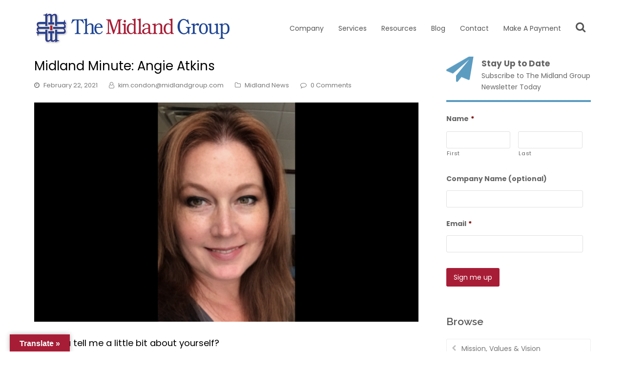

--- FILE ---
content_type: text/html; charset=UTF-8
request_url: https://www.midlandgroup.com/blog/midland-minute-angie-atkins/
body_size: 25640
content:
<!DOCTYPE html>
<html lang="en-US" itemscope itemtype="http://schema.org/WebPage">
<head>
<meta charset="UTF-8">
<link rel="profile" href="http://gmpg.org/xfn/11">
<meta name='robots' content='index, follow, max-image-preview:large, max-snippet:-1, max-video-preview:-1' />

<!-- Google Tag Manager for WordPress by gtm4wp.com -->
<script data-cfasync="false" data-pagespeed-no-defer>
	var gtm4wp_datalayer_name = "dataLayer";
	var dataLayer = dataLayer || [];

	const gtm4wp_scrollerscript_debugmode         = false;
	const gtm4wp_scrollerscript_callbacktime      = 100;
	const gtm4wp_scrollerscript_readerlocation    = 150;
	const gtm4wp_scrollerscript_contentelementid  = "content";
	const gtm4wp_scrollerscript_scannertime       = 45;
</script>
<!-- End Google Tag Manager for WordPress by gtm4wp.com --><meta name="viewport" content="width=device-width, initial-scale=1">
<meta name="generator" content="Total WordPress Theme 4.9.3" />
<meta http-equiv="X-UA-Compatible" content="IE=edge" />

	<!-- This site is optimized with the Yoast SEO plugin v26.5 - https://yoast.com/wordpress/plugins/seo/ -->
	<title>Midland Minute: Angie Atkins - The Midland Group</title>
	<meta name="description" content="Not only that, I am a full-time college student and a grandmother to a precious two-year-old. I have been with The Midland Group since 2014." />
	<link rel="canonical" href="https://www.midlandgroup.com/blog/midland-minute-angie-atkins/" />
	<meta property="og:locale" content="en_US" />
	<meta property="og:type" content="article" />
	<meta property="og:title" content="Midland Minute: Angie Atkins - The Midland Group" />
	<meta property="og:description" content="Not only that, I am a full-time college student and a grandmother to a precious two-year-old. I have been with The Midland Group since 2014." />
	<meta property="og:url" content="https://www.midlandgroup.com/blog/midland-minute-angie-atkins/" />
	<meta property="og:site_name" content="The Midland Group" />
	<meta property="article:published_time" content="2021-02-22T18:38:16+00:00" />
	<meta property="article:modified_time" content="2023-04-04T19:36:01+00:00" />
	<meta property="og:image" content="https://www.midlandgroup.com/wp-content/uploads/2021/02/Angie-Atkins-Midland-Minute-1.png" />
	<meta property="og:image:width" content="1050" />
	<meta property="og:image:height" content="600" />
	<meta property="og:image:type" content="image/png" />
	<meta name="author" content="kim.condon@midlandgroup.com" />
	<meta name="twitter:label1" content="Written by" />
	<meta name="twitter:data1" content="kim.condon@midlandgroup.com" />
	<meta name="twitter:label2" content="Est. reading time" />
	<meta name="twitter:data2" content="5 minutes" />
	<script type="application/ld+json" class="yoast-schema-graph">{"@context":"https://schema.org","@graph":[{"@type":"Article","@id":"https://www.midlandgroup.com/blog/midland-minute-angie-atkins/#article","isPartOf":{"@id":"https://www.midlandgroup.com/blog/midland-minute-angie-atkins/"},"author":{"name":"kim.condon@midlandgroup.com","@id":"https://www.midlandgroup.com/#/schema/person/f1bdeb8dbdd6e2e9a5b1d51fe90dd62c"},"headline":"Midland Minute: Angie Atkins","datePublished":"2021-02-22T18:38:16+00:00","dateModified":"2023-04-04T19:36:01+00:00","mainEntityOfPage":{"@id":"https://www.midlandgroup.com/blog/midland-minute-angie-atkins/"},"wordCount":1126,"commentCount":0,"publisher":{"@id":"https://www.midlandgroup.com/#organization"},"image":{"@id":"https://www.midlandgroup.com/blog/midland-minute-angie-atkins/#primaryimage"},"thumbnailUrl":"https://www.midlandgroup.com/wp-content/uploads/2021/02/Angie-Atkins-Midland-Minute-1.png","articleSection":["Midland News"],"inLanguage":"en-US","potentialAction":[{"@type":"CommentAction","name":"Comment","target":["https://www.midlandgroup.com/blog/midland-minute-angie-atkins/#respond"]}]},{"@type":"WebPage","@id":"https://www.midlandgroup.com/blog/midland-minute-angie-atkins/","url":"https://www.midlandgroup.com/blog/midland-minute-angie-atkins/","name":"Midland Minute: Angie Atkins - The Midland Group","isPartOf":{"@id":"https://www.midlandgroup.com/#website"},"primaryImageOfPage":{"@id":"https://www.midlandgroup.com/blog/midland-minute-angie-atkins/#primaryimage"},"image":{"@id":"https://www.midlandgroup.com/blog/midland-minute-angie-atkins/#primaryimage"},"thumbnailUrl":"https://www.midlandgroup.com/wp-content/uploads/2021/02/Angie-Atkins-Midland-Minute-1.png","datePublished":"2021-02-22T18:38:16+00:00","dateModified":"2023-04-04T19:36:01+00:00","description":"Not only that, I am a full-time college student and a grandmother to a precious two-year-old. I have been with The Midland Group since 2014.","breadcrumb":{"@id":"https://www.midlandgroup.com/blog/midland-minute-angie-atkins/#breadcrumb"},"inLanguage":"en-US","potentialAction":[{"@type":"ReadAction","target":["https://www.midlandgroup.com/blog/midland-minute-angie-atkins/"]}]},{"@type":"ImageObject","inLanguage":"en-US","@id":"https://www.midlandgroup.com/blog/midland-minute-angie-atkins/#primaryimage","url":"https://www.midlandgroup.com/wp-content/uploads/2021/02/Angie-Atkins-Midland-Minute-1.png","contentUrl":"https://www.midlandgroup.com/wp-content/uploads/2021/02/Angie-Atkins-Midland-Minute-1.png","width":1050,"height":600},{"@type":"BreadcrumbList","@id":"https://www.midlandgroup.com/blog/midland-minute-angie-atkins/#breadcrumb","itemListElement":[{"@type":"ListItem","position":1,"name":"Home","item":"https://www.midlandgroup.com/"},{"@type":"ListItem","position":2,"name":"Midland Minute: Angie Atkins"}]},{"@type":"WebSite","@id":"https://www.midlandgroup.com/#website","url":"https://www.midlandgroup.com/","name":"The Midland Group","description":"","publisher":{"@id":"https://www.midlandgroup.com/#organization"},"potentialAction":[{"@type":"SearchAction","target":{"@type":"EntryPoint","urlTemplate":"https://www.midlandgroup.com/?s={search_term_string}"},"query-input":{"@type":"PropertyValueSpecification","valueRequired":true,"valueName":"search_term_string"}}],"inLanguage":"en-US"},{"@type":"Organization","@id":"https://www.midlandgroup.com/#organization","name":"The Midland Group","url":"https://www.midlandgroup.com/","logo":{"@type":"ImageObject","inLanguage":"en-US","@id":"https://www.midlandgroup.com/#/schema/logo/image/","url":"https://www.midlandgroup.com/wp-content/uploads/2015/12/midland-horizontal400px.png","contentUrl":"https://www.midlandgroup.com/wp-content/uploads/2015/12/midland-horizontal400px.png","width":400,"height":70,"caption":"The Midland Group"},"image":{"@id":"https://www.midlandgroup.com/#/schema/logo/image/"}},{"@type":"Person","@id":"https://www.midlandgroup.com/#/schema/person/f1bdeb8dbdd6e2e9a5b1d51fe90dd62c","name":"kim.condon@midlandgroup.com","image":{"@type":"ImageObject","inLanguage":"en-US","@id":"https://www.midlandgroup.com/#/schema/person/image/","url":"https://secure.gravatar.com/avatar/7e9e093d33c861d13da7bf8416ff9da0907e4acb30af50974c9bc7c57fe0b53e?s=96&d=mm&r=g","contentUrl":"https://secure.gravatar.com/avatar/7e9e093d33c861d13da7bf8416ff9da0907e4acb30af50974c9bc7c57fe0b53e?s=96&d=mm&r=g","caption":"kim.condon@midlandgroup.com"},"url":"https://www.midlandgroup.com/blog/author/kim-condonmidlandgroup-com/"}]}</script>
	<!-- / Yoast SEO plugin. -->


<link rel='dns-prefetch' href='//translate.google.com' />
<link rel='dns-prefetch' href='//js.hs-scripts.com' />
<link rel='dns-prefetch' href='//www.googletagmanager.com' />
<link rel='dns-prefetch' href='//fonts.googleapis.com' />
<link rel="alternate" type="application/rss+xml" title="The Midland Group &raquo; Feed" href="https://www.midlandgroup.com/feed/" />
<link rel="alternate" type="application/rss+xml" title="The Midland Group &raquo; Comments Feed" href="https://www.midlandgroup.com/comments/feed/" />
<link rel="alternate" type="application/rss+xml" title="The Midland Group &raquo; Midland Minute: Angie Atkins Comments Feed" href="https://www.midlandgroup.com/blog/midland-minute-angie-atkins/feed/" />
<link rel="alternate" title="oEmbed (JSON)" type="application/json+oembed" href="https://www.midlandgroup.com/wp-json/oembed/1.0/embed?url=https%3A%2F%2Fwww.midlandgroup.com%2Fblog%2Fmidland-minute-angie-atkins%2F" />
<link rel="alternate" title="oEmbed (XML)" type="text/xml+oembed" href="https://www.midlandgroup.com/wp-json/oembed/1.0/embed?url=https%3A%2F%2Fwww.midlandgroup.com%2Fblog%2Fmidland-minute-angie-atkins%2F&#038;format=xml" />
<style id='wp-img-auto-sizes-contain-inline-css' type='text/css'>
img:is([sizes=auto i],[sizes^="auto," i]){contain-intrinsic-size:3000px 1500px}
/*# sourceURL=wp-img-auto-sizes-contain-inline-css */
</style>
<link rel='stylesheet' id='vc_extensions_cqbundle_adminicon-css' href='https://www.midlandgroup.com/wp-content/plugins/vc-extensions-bundle/css/admin_icon.min.css?ver=6.9' type='text/css' media='all' />
<link rel='stylesheet' id='js_composer_front-css' href='https://www.midlandgroup.com/wp-content/plugins/js_composer/assets/css/js_composer.min.css?ver=6.0.5' type='text/css' media='all' />
<style id='classic-theme-styles-inline-css' type='text/css'>
/*! This file is auto-generated */
.wp-block-button__link{color:#fff;background-color:#32373c;border-radius:9999px;box-shadow:none;text-decoration:none;padding:calc(.667em + 2px) calc(1.333em + 2px);font-size:1.125em}.wp-block-file__button{background:#32373c;color:#fff;text-decoration:none}
/*# sourceURL=/wp-includes/css/classic-themes.min.css */
</style>
<link rel='stylesheet' id='google-language-translator-css' href='https://www.midlandgroup.com/wp-content/plugins/google-language-translator/css/style.css?ver=6.0.20' type='text/css' media='' />
<link rel='stylesheet' id='glt-toolbar-styles-css' href='https://www.midlandgroup.com/wp-content/plugins/google-language-translator/css/toolbar.css?ver=6.0.20' type='text/css' media='' />
<link rel='stylesheet' id='rs-plugin-settings-css' href='https://www.midlandgroup.com/wp-content/plugins/revslider/public/assets/css/rs6.css?ver=6.1.1' type='text/css' media='all' />
<style id='rs-plugin-settings-inline-css' type='text/css'>
.tp-caption a{color:#ff7302;text-shadow:none;-webkit-transition:all 0.2s ease-out;-moz-transition:all 0.2s ease-out;-o-transition:all 0.2s ease-out;-ms-transition:all 0.2s ease-out}.tp-caption a:hover{color:#ffa902}
/*# sourceURL=rs-plugin-settings-inline-css */
</style>
<link rel='stylesheet' id='font-awesome-css' href='https://www.midlandgroup.com/wp-content/plugins/js_composer/assets/lib/bower/font-awesome/css/font-awesome.min.css?ver=6.0.5' type='text/css' media='all' />
<link rel='stylesheet' id='wpex-style-css' href='https://www.midlandgroup.com/wp-content/themes/Total/style.css?ver=4.9.3' type='text/css' media='all' />
<link rel='stylesheet' id='wpex-visual-composer-css' href='https://www.midlandgroup.com/wp-content/themes/Total/assets/css/wpex-visual-composer.css?ver=4.9.3' type='text/css' media='all' />
<link rel='stylesheet' id='wpex-google-font-poppins-css' href='//fonts.googleapis.com/css?family=Poppins:100,200,300,400,500,600,700,800,900,100i,200i,300i,400i,500i,600i,700i,800i,900i&#038;subset=latin' type='text/css' media='all' />
<link rel='stylesheet' id='wpex-google-font-raleway-css' href='//fonts.googleapis.com/css?family=Raleway:100,200,300,400,500,600,700,800,900,100i,200i,300i,400i,500i,600i,700i,800i,900i&#038;subset=latin' type='text/css' media='all' />
<script type="text/javascript" src="https://www.midlandgroup.com/wp-content/plugins/jquery-updater/js/jquery-3.7.1.min.js?ver=3.7.1" id="jquery-core-js"></script>
<script type="text/javascript" src="https://www.midlandgroup.com/wp-content/plugins/jquery-updater/js/jquery-migrate-3.5.2.min.js?ver=3.5.2" id="jquery-migrate-js"></script>
<script type="text/javascript" src="https://www.midlandgroup.com/wp-content/plugins/revslider/public/assets/js/revolution.tools.min.js?ver=6.0" id="tp-tools-js"></script>
<script type="text/javascript" src="https://www.midlandgroup.com/wp-content/plugins/revslider/public/assets/js/rs6.min.js?ver=6.1.1" id="revmin-js"></script>
<script type="text/javascript" src="https://www.midlandgroup.com/wp-content/plugins/duracelltomi-google-tag-manager/dist/js/analytics-talk-content-tracking.js?ver=1.22.2" id="gtm4wp-scroll-tracking-js"></script>

<!-- Google tag (gtag.js) snippet added by Site Kit -->
<!-- Google Analytics snippet added by Site Kit -->
<script type="text/javascript" src="https://www.googletagmanager.com/gtag/js?id=G-4Q4L466MP3" id="google_gtagjs-js" async></script>
<script type="text/javascript" id="google_gtagjs-js-after">
/* <![CDATA[ */
window.dataLayer = window.dataLayer || [];function gtag(){dataLayer.push(arguments);}
gtag("set","linker",{"domains":["www.midlandgroup.com"]});
gtag("js", new Date());
gtag("set", "developer_id.dZTNiMT", true);
gtag("config", "G-4Q4L466MP3");
//# sourceURL=google_gtagjs-js-after
/* ]]> */
</script>
<link rel="https://api.w.org/" href="https://www.midlandgroup.com/wp-json/" /><link rel="alternate" title="JSON" type="application/json" href="https://www.midlandgroup.com/wp-json/wp/v2/posts/7060" /><link rel="EditURI" type="application/rsd+xml" title="RSD" href="https://www.midlandgroup.com/xmlrpc.php?rsd" />
<meta name="generator" content="WordPress 6.9" />
<link rel='shortlink' href='https://www.midlandgroup.com/?p=7060' />
<script type="text/javascript">!function(e,t){(e=t.createElement("script")).src="https://cdn.convertbox.com/convertbox/js/embed.js",e.id="app-convertbox-script",e.async=true,e.dataset.uuid="d105a6c8-cac4-4ae0-90f7-c8129791b10c",document.getElementsByTagName("head")[0].appendChild(e)}(window,document);</script>
<script>var cb_wp=cb_wp || {};cb_wp.is_user_logged_in=false;cb_wp.post_data={"id":7060,"tags":[],"post_type":"post","cats":[6]};</script><style>p.hello{font-size:12px;color:darkgray;}#google_language_translator,#flags{text-align:left;}#google_language_translator{clear:both;}#flags{width:165px;}#flags a{display:inline-block;margin-right:2px;}#google_language_translator{width:auto!important;}div.skiptranslate.goog-te-gadget{display:inline!important;}.goog-tooltip{display: none!important;}.goog-tooltip:hover{display: none!important;}.goog-text-highlight{background-color:transparent!important;border:none!important;box-shadow:none!important;}#google_language_translator select.goog-te-combo{color:#32373c;}#google_language_translator{color:transparent;}body{top:0px!important;}#goog-gt-{display:none!important;}font font{background-color:transparent!important;box-shadow:none!important;position:initial!important;}#glt-translate-trigger{left:20px;right:auto;}#glt-translate-trigger > span{color:#ffffff;}#glt-translate-trigger{background:#a81d36;}.goog-te-gadget .goog-te-combo{width:100%;}</style><meta name="generator" content="Site Kit by Google 1.168.0" /><!-- HFCM by 99 Robots - Snippet # 1: Smartlook Heatmapping -->
<script type='text/javascript'>
  window.smartlook||(function(d) {
    var o=smartlook=function(){ o.api.push(arguments)},h=d.getElementsByTagName('head')[0];
    var c=d.createElement('script');o.api=new Array();c.async=true;c.type='text/javascript';
    c.charset='utf-8';c.src='https://web-sdk.smartlook.com/recorder.js';h.appendChild(c);
    })(document);
    smartlook('init', '825065ee8724ac3ac05f536f3f3e9ed5b21d6435', { region: 'eu' });
</script>
<!-- /end HFCM by 99 Robots -->
			<!-- DO NOT COPY THIS SNIPPET! Start of Page Analytics Tracking for HubSpot WordPress plugin v11.3.33-->
			<script class="hsq-set-content-id" data-content-id="blog-post">
				var _hsq = _hsq || [];
				_hsq.push(["setContentType", "blog-post"]);
			</script>
			<!-- DO NOT COPY THIS SNIPPET! End of Page Analytics Tracking for HubSpot WordPress plugin -->
			
<!-- Google Tag Manager for WordPress by gtm4wp.com -->
<!-- GTM Container placement set to automatic -->
<script data-cfasync="false" data-pagespeed-no-defer>
	var dataLayer_content = {"pageTitle":"Midland Minute: Angie Atkins - The Midland Group","pagePostType":"post","pagePostType2":"single-post","pageCategory":["midland-news"],"pagePostAuthor":"kim.condon@midlandgroup.com","pagePostDate":"February 22, 2021","pagePostDateYear":2021,"pagePostDateMonth":2,"pagePostDateDay":22,"pagePostDateDayName":"Monday","pagePostDateHour":12,"pagePostDateMinute":38,"pagePostDateIso":"2021-02-22T12:38:16-06:00","pagePostDateUnix":1613997496,"browserName":"Chrome","browserVersion":"126.0.0.0","browserEngineName":"Blink","browserEngineVersion":"","osName":"OS X","osVersion":13.5,"deviceType":"desktop","deviceManufacturer":"Apple","deviceModel":"Macintosh"};
	dataLayer.push( dataLayer_content );
</script>
<script data-cfasync="false" data-pagespeed-no-defer>
(function(w,d,s,l,i){w[l]=w[l]||[];w[l].push({'gtm.start':
new Date().getTime(),event:'gtm.js'});var f=d.getElementsByTagName(s)[0],
j=d.createElement(s),dl=l!='dataLayer'?'&l='+l:'';j.async=true;j.src=
'//www.googletagmanager.com/gtm.js?id='+i+dl;f.parentNode.insertBefore(j,f);
})(window,document,'script','dataLayer','GTM-N4258M7');
</script>
<!-- End Google Tag Manager for WordPress by gtm4wp.com -->
        <script type="text/javascript">
            var jQueryMigrateHelperHasSentDowngrade = false;

			window.onerror = function( msg, url, line, col, error ) {
				// Break out early, do not processing if a downgrade reqeust was already sent.
				if ( jQueryMigrateHelperHasSentDowngrade ) {
					return true;
                }

				var xhr = new XMLHttpRequest();
				var nonce = '9050acc7ec';
				var jQueryFunctions = [
					'andSelf',
					'browser',
					'live',
					'boxModel',
					'support.boxModel',
					'size',
					'swap',
					'clean',
					'sub',
                ];
				var match_pattern = /\)\.(.+?) is not a function/;
                var erroredFunction = msg.match( match_pattern );

                // If there was no matching functions, do not try to downgrade.
                if ( null === erroredFunction || typeof erroredFunction !== 'object' || typeof erroredFunction[1] === "undefined" || -1 === jQueryFunctions.indexOf( erroredFunction[1] ) ) {
                    return true;
                }

                // Set that we've now attempted a downgrade request.
                jQueryMigrateHelperHasSentDowngrade = true;

				xhr.open( 'POST', 'https://www.midlandgroup.com/wp-admin/admin-ajax.php' );
				xhr.setRequestHeader( 'Content-Type', 'application/x-www-form-urlencoded' );
				xhr.onload = function () {
					var response,
                        reload = false;

					if ( 200 === xhr.status ) {
                        try {
                        	response = JSON.parse( xhr.response );

                        	reload = response.data.reload;
                        } catch ( e ) {
                        	reload = false;
                        }
                    }

					// Automatically reload the page if a deprecation caused an automatic downgrade, ensure visitors get the best possible experience.
					if ( reload ) {
						location.reload();
                    }
				};

				xhr.send( encodeURI( 'action=jquery-migrate-downgrade-version&_wpnonce=' + nonce ) );

				// Suppress error alerts in older browsers
				return true;
			}
        </script>

		
		<script>
		(function(h,o,t,j,a,r){
			h.hj=h.hj||function(){(h.hj.q=h.hj.q||[]).push(arguments)};
			h._hjSettings={hjid:3338145,hjsv:5};
			a=o.getElementsByTagName('head')[0];
			r=o.createElement('script');r.async=1;
			r.src=t+h._hjSettings.hjid+j+h._hjSettings.hjsv;
			a.appendChild(r);
		})(window,document,'//static.hotjar.com/c/hotjar-','.js?sv=');
		</script>
		<link rel="icon" href="https://www.midlandgroup.com/wp-content/uploads/2016/10/favicon.png" sizes="32x32"><link rel="shortcut icon" href="https://www.midlandgroup.com/wp-content/uploads/2016/10/favicon.png"><script type="text/javascript">
var _ss = _ss || [];
_ss.push(['_setDomain', 'https://koi-3QNBV9EFXQ.marketingautomation.services/net']);
_ss.push(['_setAccount', 'KOI-3XLG5W8F4Y']);
_ss.push(['_trackPageView']);
(function() {
    var ss = document.createElement('script');
    ss.type = 'text/javascript'; ss.async = true;

    ss.src = ('https:' == document.location.protocol ? 'https://' : 'http://') + 'koi-3QNBV9EFXQ.marketingautomation.services/client/ss.js?ver=1.1.1';
    var scr = document.getElementsByTagName('script')[0];
    scr.parentNode.insertBefore(ss, scr);
})();
</script>

<script src="//scripts.iconnode.com/66883.js"></script><script>(function(){window.ldbrry = window.ldbrry || {};(function(dom, s, ss, root){root = dom.getElementsByTagName(s)[0];function cltr(src){var image = dom.createElement(s);image.src = src;setTimeout(function(){root.parentNode.insertBefore(image,root)}, 1);}cltr(ss);})(document, 'script', 'https://app.leadberry.com/trackers/lb-165465590-217396747-7812.js');})();</script><noscript><style>body .wpex-vc-row-stretched, body .vc_row-o-full-height { visibility: visible; }</style></noscript><script type="text/javascript">function setREVStartSize(a){try{var b,c=document.getElementById(a.c).parentNode.offsetWidth;if(c=0===c||isNaN(c)?window.innerWidth:c,a.tabw=void 0===a.tabw?0:parseInt(a.tabw),a.thumbw=void 0===a.thumbw?0:parseInt(a.thumbw),a.tabh=void 0===a.tabh?0:parseInt(a.tabh),a.thumbh=void 0===a.thumbh?0:parseInt(a.thumbh),a.tabhide=void 0===a.tabhide?0:parseInt(a.tabhide),a.thumbhide=void 0===a.thumbhide?0:parseInt(a.thumbhide),a.mh=void 0===a.mh||""==a.mh?0:a.mh,"fullscreen"===a.layout||"fullscreen"===a.l)b=Math.max(a.mh,window.innerHeight);else{for(var d in a.gw=Array.isArray(a.gw)?a.gw:[a.gw],a.rl)(void 0===a.gw[d]||0===a.gw[d])&&(a.gw[d]=a.gw[d-1]);for(var d in a.gh=void 0===a.el||""===a.el||Array.isArray(a.el)&&0==a.el.length?a.gh:a.el,a.gh=Array.isArray(a.gh)?a.gh:[a.gh],a.rl)(void 0===a.gh[d]||0===a.gh[d])&&(a.gh[d]=a.gh[d-1]);var e,f=Array(a.rl.length),g=0;for(var d in a.tabw=a.tabhide>=c?0:a.tabw,a.thumbw=a.thumbhide>=c?0:a.thumbw,a.tabh=a.tabhide>=c?0:a.tabh,a.thumbh=a.thumbhide>=c?0:a.thumbh,a.rl)f[d]=a.rl[d]<window.innerWidth?0:a.rl[d];for(var d in e=f[0],f)e>f[d]&&0<f[d]&&(e=f[d],g=d);var h=c>a.gw[g]+a.tabw+a.thumbw?1:(c-(a.tabw+a.thumbw))/a.gw[g];b=a.gh[g]*h+(a.tabh+a.thumbh)}void 0===window.rs_init_css&&(window.rs_init_css=document.head.appendChild(document.createElement("style"))),document.getElementById(a.c).height=b,window.rs_init_css.innerHTML+="#"+a.c+"_wrapper { height: "+b+"px }"}catch(a){console.log("Failure at Presize of Slider:"+a)}};</script>
		<style type="text/css" id="wp-custom-css">
			.seemoreBTN a{border-radius:50px !important;min-width:214px;background-color:#BC2020 !important;font-size:18px !important;font-weight:600;text-transform:uppercase;padding:10px 20px !important;box-shadow:0 22px 21px rgb(0 0 0 / 24%) !important}.seemoreBTN a:hover{background:#fff !important;color:#Bc2020 !important}.theme-button.orange,.color-button.orange{background-color:#a81d36 !important}.ticon-search:before{content:"\f002";font-size:22px;font-weight:200 !important}.toggle-bar-btn{display:none!important}#footer{background-image:url(https://www.midlandgroup.com/wp-content/uploads/2021/06/footerBG.png);background-position:center;background-color:#2e2e2e!important;background-size:cover}#footer-bottom{background:#fff;color:#384994;font-size:15px;font-weight:400}#footer-bottom a{color:#384994}.footer-widget .widget-title{font-family:inherit!important;font-weight:700 !important;font-size:18px !important}#footer a{color:#FFFFFF;font-size:15px !important}.FormWrapper{margin:auto;max-width:780px;display:block}.FormWrapper label{margin:0;padding:0;font-size:16px;color:#fff}.FormWrapper span.wcf7-list-item-label{vertical-align:middle}.FormWrapper .form-group.col-12{width:100%;display:block}.FormWrapper .form-row{margin:20px 0;width:100%;display:flex}.FormWrapper input{width:100%;height:55px;border-radius:0 !important}.FormWrapper .form-group.col-6{margin:0 11px 0 0;float:left;display:block;width:49%}.FormWrapper .form-group.col-6:last-child{margin:0 0 0 0}.FormWrapper .form-group.col-12{width:100%;display:block}.FormWrapper input{width:100%;height:55px;border-radius:0 !important}.FormWrapper input[type="checkbox"]{margin:0 5px 0 0;display:inline-flex;vertical-align:middle;width:22px;height:22px}.FormWrapper span.wcf7-list-item-label{vertical-align:middle}.FormWrapper span.wpcf7-form-control.wpcf7-checkbox{margin:0;padding:0;display:block;position:relative}.FormWrapper span.wpcf7-form-control.wpcf7-checkbox .wpcf7 span.wpcf7-list-item{display:flex !important}.FormWrapper span.wpcf7-form-control.wpcf7-checkbox .wpcf7-list-item{display:flex;margin:20px 0}.FormWrapper span.wpcf7-form-control.wpcf7-checkbox span.wpcf7-list-item-label{display:inline}.FormWrapper .btn-submit{margin:auto !important;/* padding:0 10px!important;*/width:auto!important;height:50px !important;display:block;text-align:center}#testimonials .cq-testimonialcarousel .testimonial{background-color:transparent;font-size:21px !important;font-weight:300;text-align:center;padding:0 71px}#testimonials .cq-testimonialcarousel .testimonial{background-color:transparent;font-size:21px !important;font-weight:300;text-align:center;padding:0 71px;margin-top:93px}#testimonials .cq-testimonialcarousel .headshot{width:70px;height:70px;margin:auto !important;text-align:center;border:0;position:absolute;top:0;left:0;right:0}#testimonials ul.slick-dots{margin:0}#testimonials ul.slick-dots li button{border:0;background:#a7a7a724;display:block;border-radius:50px;height:16px;width:16px;outline:none;line-height:0;font-size:0;color:transparent;padding:0;cursor:pointer;outline:none}#testimonials .cq-testimonialcarousel .testimonial-info{font-family:'Poppins';font-weight:bold;margin-top:12px;margin-left:0 !important;float:none!important;text-align:center !important}#testimonials .slick-dots{margin:0 !important}#testimonials .slick-dots li button:before{opacity:1 !important;position:absolute;top:0;left:0;content:"" !important;width:16px !importannt;height:16px !importannt;line-height:20px;text-align:center;background:#384994!important;border-radius:50px !important;opacity:0.25;-webkit-font-smoothing:antialiased;-moz-osx-font-smoothing:grayscale}.custom-team-wrapper{margin-top:70px}.custom-team-wrapper .overlay-title-category-hover .overlay-terms{font-size:14px;font-weight:400;font-style:normal}.custom-team-wrapper .overlay-title-category-hover .overlay-title{font-size:14px;font-weight:200;display:none}.custom-team-wrapper .staff-entry-media.entry-media{width:190px;height:190px;border-radius:50%;margin:auto}.custom-team-wrapper .staff-entry-details .entry-title{display:block;text-align:center;font-size:18px;font-weight:700}.custom-blog-slider{margin-top:70px}.custom-team-wrapper .staff-entry-media.entry-media{width:190px;height:190px;border-radius:50%;margin:auto}.custom-blog-slider .wpex-carousel-entry-media.entry-media{max-width:100%;height:300px}.custom-blog-slider .wpex-carousel-entry-media.entry-media img{object-fit:cover;height:100%}.custom-blog-slider .wpex-carousel-entry-details{background:transparent;border:0;padding:20px 0}.custom-blog-slider .wpex-carousel-entry-title.entry-title{font-size:14px;font-weight:600;margin:0 0 7px 0}.custom-blog-slider .vcex-blog-entry-date.entry-date{font-size:15px !important;font-weight:400;color:#161616}.custom-blog-slider .wpex-carousel-entry-excerpt.entry-.custom-blog-slider excerpt{font-size:14px;color:#555555;line-height:20px}#site-header-inner{padding-top:23px;padding-bottom:23px}.second-sec-text{text-align:right;font-size:30px;color:#555555;line-height:normal;margin:10% 0 0 auto;vertical-align:middle}.vcex-icon-box-one{width:100%}.info-box-cu.vcex-teaser .vcex-teaser-media img{margin:auto}.info-box-cu.vcex-teaser{margin:auto;padding:60px 0 0 0;max-width:290px;background:#fff;border-radius:0 29px 0 48px;position:relative;display:block;text-align:center;min-height:299px;overflow:visible}.info-box-cu.vcex-teaser .vcex-teaser-media{padding:31px 30px;position:absolute;background:#fff;border-radius:50%;position:absolute;top:-72px;left:0;right:0;display:flex;text-align:center;width:135px;height:135px;margin:auto;box-shadow:0 6px 20px #ccc}.vcex-teaser-content{padding:30px 20px 12px 20px}.info-box-cu .vcex-teaser-heading{color:#384994;font-weight:600;font-size:20px;margin:0}.info-box-cu .vcex-teaser-text{padding:20px 0;font-size:18px;color:#555555;font-weight:400}.right-sec-text{padding:30px 10px;font-size:18px;line-height:40px;font-family:'Poppins'}.left-img-cover figure .vc_box_border_grey{object-fit:cover;object-position:center;width:100% !important;height:100% !important}.left-img-cover figure{width:100%}.right-sec-text{}.left-img-cover figure .vc_box_border_grey img{width:100%;height:375px;object-fit:cover;object-position:left center}#site-navigation .dropdown-menu >li.menu-item >a >span.link-inner{background-color:transparent !important}li.current-menu-item >a span{font-weight:800 !important}div.hungryfeed_item{display:inline-table;margin-left:0;margin-right:0;margin-top:0;padding:0 20px;width:24%}div.hungryfeed_item img{height:197px}div.hungryfeed_item h3{height:34px}div.hungryfeed_item div:nth-child(3){display:none}div.hungryfeed_item div:nth-child(4){display:none}#site-header-sticky-wrapper.is-sticky #site-header.overlay-header.light-style{background:#ccc none repeat scroll 0 0}.is-sticky #site-header.overlay-header.light-style{background:#ffffff none repeat scroll 0 0}.toggle-bar-btn{border-color:#1f4593 #1f4593 transparent transparent;border-style:solid;border-width:20px;color:#fff;display:block;position:fixed;right:0;top:0;transition:all 0.3s ease 0s;z-index:10002}.fp-headline{color:#2a3b8e;font-family:Oswald;font-weight:500;font-size:230%;padding-left:20px;text-shadow:1px 2px 1px rgba(150,150,150,0.8)}#creditfooter{display:none}.fp-card-title h3{font-size:30px}.passion{color:a81d36;font-size:3.5em;text-shadow:2px 4px 3px rgba(0,0,0,0.2);font-weight:500}/* Front page youtube player*/.ytp-title-link{display:none!important}.is-sticky #site-header.overlay-header.light-style{background:#ccc none repeat scroll 0 0}#footer li{border-color:#fff;border:0}.footer-title{font-family:raleway;font-size:115%;font-weight:500}.signup-title h3{color:#5b5b5b;font-size:125%;font-weight:bold;line-height:0;margin-bottom:0;margin-top:0}.signup-title{color:#5b5b5b}.sidebar-box gform_widget clr{margin-top:10px}.sidebar-form #input_1_2{width:290px}.sidebar-form #input_1_1{width:290px}.sidebar-form .gform_wrapper .top_label .gfield_label{clear:both;display:inline-block;font-weight:700;line-height:1.3;margin:.625em 0 .5em}.dropcap.boxed{background:#5c9cc1 none repeat scroll 0 0;color:#fff;padding:5px 10px}.interior-headline p{/* font-size:140%;line-height:44px;*/}.interior-headline h1{/* font-size:32px!important;line-height:44px;color:#4A4C51!important;*/}.description{color:#ffffff;font-size:144%}.services-page{font-size:125%}body #gform_wrapper_3 .gform_body .gform_fields .gfield .gfield_label .gfield_required{color:#5C9CC1}#site-header.overlay-header.light-style #mobile-menu a{background:rgba(74,73,82,0.7) !important;color:#C1D72E !important;border:0 !important}#menu-navigation #menu-item-2744{background-color:#red}#bitnami-banner{display:none}#cerber-recaptcha >div{text-align:right;width:auto !important;height:auto !important}@media screen and (max-width:990px){.servicebox{margin:0 0 115px 0;display:block}.servicebox:last-child{margin:0 0 0 0}.left-img-cover figure .vc_box_border_grey img{object-fit:cover;object-position:left center}.visible-desktop,.hidden-phone,.hide-on-phones,.tparrows.custom{display:block !important}#bitnami-banner{display:none}}#bitnami-banner{display:none}		</style>
		<noscript><style> .wpb_animate_when_almost_visible { opacity: 1; }</style></noscript><style type="text/css" data-type="wpex-css" id="wpex-css">/*ACCENT COLOR*/.wpex-carousel-woocommerce .wpex-carousel-entry-details,a,.wpex-accent-color,#site-navigation .dropdown-menu >li.menu-item >a:hover,#site-navigation .dropdown-menu >li.menu-item.current-menu-item >a,#site-navigation .dropdown-menu >li.menu-item.current-menu-parent >a,h1 a:hover,h2 a:hover,a:hover h2,h3 a:hover,h4 a:hover,h5 a:hover,h6 a:hover,.entry-title a:hover,.modern-menu-widget a:hover,.theme-button.outline,.theme-button.clean,.meta a:hover{color:#a81d36}.vcex-skillbar-bar,.vcex-icon-box.style-five.link-wrap:hover,.vcex-icon-box.style-four.link-wrap:hover,.vcex-recent-news-date span.month,.vcex-pricing.featured .vcex-pricing-header,.vcex-testimonials-fullslider .sp-button:hover,.vcex-testimonials-fullslider .sp-selected-button,.vcex-social-links a:hover,.vcex-testimonials-fullslider.light-skin .sp-button:hover,.vcex-testimonials-fullslider.light-skin .sp-selected-button,.vcex-divider-dots span,.vcex-testimonials-fullslider .sp-button.sp-selected-button,.vcex-testimonials-fullslider .sp-button:hover,.wpex-accent-bg,.post-edit a,.background-highlight,input[type="submit"],.theme-button,button,.button,.theme-button.outline:hover,.active >.theme-button,.theme-button.active,.tagcloud a:hover,.post-tags a:hover,.wpex-carousel .owl-dot.active,.wpex-carousel .owl-prev,.wpex-carousel .owl-next,body #header-two-search #header-two-search-submit,#site-navigation .menu-button >a >span.link-inner,.modern-menu-widget li.menu-item.current-menu-item a,#sidebar .widget_nav_menu .current-menu-item >a,.widget_nav_menu_accordion .widget_nav_menu li.menu-item.current-menu-item >a,#wp-calendar caption,#wp-calendar tbody td:hover a,.navbar-style-six .dropdown-menu >li.menu-item.current-menu-item >a,.navbar-style-six .dropdown-menu >li.menu-item.current-menu-parent >a,#wpex-sfb-l,#wpex-sfb-r,#wpex-sfb-t,#wpex-sfb-b,#site-scroll-top:hover{background-color:#a81d36}.vcex-heading-bottom-border-w-color .vcex-heading-inner{border-bottom-color:#a81d36}.wpb_tabs.tab-style-alternative-two .wpb_tabs_nav li.ui-tabs-active a{border-bottom-color:#a81d36}.theme-button.outline{border-color:#a81d36}#searchform-dropdown{border-color:#a81d36}body #site-navigation-wrap.nav-dropdown-top-border .dropdown-menu >li >ul{border-top-color:#a81d36}.theme-heading.border-w-color span.text{border-bottom-color:#a81d36}/*ACCENT HOVER COLOR*/.post-edit a:hover,.theme-button:hover,input[type="submit"]:hover,button:hover,.button:hover,.wpex-carousel .owl-prev:hover,.wpex-carousel .owl-next:hover,#site-navigation .menu-button >a >span.link-inner:hover{background-color:#a81d36}/*TYPOGRAPHY*/body{font-family:"Poppins","Helvetica Neue",Arial,sans-serif;font-size:14px}.theme-button,input[type="submit"],button,#site-navigation .menu-button>a>span.link-inner,.woocommerce .button{font-family:"Poppins","Helvetica Neue",Arial,sans-serif}#header-aside{font-family:"Poppins","Helvetica Neue",Arial,sans-serif}#site-navigation .dropdown-menu .link-inner{font-family:"Poppins","Helvetica Neue",Arial,sans-serif;font-weight:400;font-size:14px}#site-navigation .dropdown-menu ul .link-inner{font-family:"Poppins","Helvetica Neue",Arial,sans-serif}.wpex-mobile-menu,#sidr-main{font-family:"Poppins","Helvetica Neue",Arial,sans-serif}.blog-entry-title.entry-title,.blog-entry-title.entry-title a,.blog-entry-title.entry-title a:hover{font-family:"Poppins","Helvetica Neue",Arial,sans-serif}.blog-entry .meta{font-family:"Poppins","Helvetica Neue",Arial,sans-serif}.blog-entry-excerpt{font-family:"Poppins","Helvetica Neue",Arial,sans-serif}body.single-post .single-post-title{font-family:"Poppins","Helvetica Neue",Arial,sans-serif}.single-post .meta{font-family:"Poppins","Helvetica Neue",Arial,sans-serif}h1,h2,h3,h4,h5,h6,.theme-heading,.page-header-title,.heading-typography,.widget-title,.wpex-widget-recent-posts-title,.comment-reply-title,.vcex-heading,.entry-title,.sidebar-box .widget-title,.search-entry h2{font-family:"Poppins","Helvetica Neue",Arial,sans-serif;font-weight:400}.theme-heading{font-family:"Poppins","Helvetica Neue",Arial,sans-serif}.sidebar-box .widget-title{font-family:"Raleway","Helvetica Neue",Arial,sans-serif;font-weight:600;font-size:21px}.single-blog-content,.vcex-post-content-c,.wpb_text_column,body.no-composer .single-content,.woocommerce-Tabs-panel--description{font-family:"Poppins","Helvetica Neue",Arial,sans-serif}.entry h1{font-family:"Poppins","Helvetica Neue",Arial,sans-serif;font-weight:600;font-size:28px}.entry h2{font-family:"Poppins","Helvetica Neue",Arial,sans-serif}.entry h3{font-family:"Poppins","Helvetica Neue",Arial,sans-serif;font-size:24px;line-height:49px}.entry h4{font-family:"Poppins","Helvetica Neue",Arial,sans-serif}.footer-widget .widget-title{font-family:"Raleway","Helvetica Neue",Arial,sans-serif;font-weight:400;font-size:22px}/*Mobile Menu Breakpoint*/body.has-mobile-menu .hide-at-mm-breakpoint{display:block}body.has-mobile-menu .show-at-mm-breakpoint{display:none}@media only screen and (max-width:1200px){body.has-mobile-menu .hide-at-mm-breakpoint{display:none}body.has-mobile-menu .show-at-mm-breakpoint{display:block}body.wpex-mobile-toggle-menu-icon_buttons #site-logo{height:100%;float:left;max-width:75%;text-align:left}body.wpex-mobile-toggle-menu-icon_buttons.rtl #site-logo{float:right;text-align:right}#site-header.wpex-header-two-flex-v #site-header-inner{display:block}.header-two-aside{float:none;clear:both;padding-top:20px;text-align:left}}/*ADVANCED STYLING CSS*/.is-sticky #site-header{border-color:transparent}#mobile-menu .wpex-bars>span,#mobile-menu .wpex-bars>span::before,#mobile-menu .wpex-bars>span::after{background-color:#4e8abf}#mobile-menu a:hover .wpex-bars>span,#mobile-menu a:hover .wpex-bars>span::before,#mobile-menu a:hover .wpex-bars>span::after{background-color:#2075bf}/*CUSTOMIZER STYLING*/@media only screen and (min-width:960px){#site-logo img{max-width:400px}}a:hover{color:#a81d36}.theme-button,input[type="submit"],button,#site-navigation .menu-button >a >span.link-inner,.button,.added_to_cart{color:#ffffff}.theme-button:hover,input[type="submit"]:hover,button:hover,#site-navigation .menu-button >a:hover >span.link-inner,.button:hover,.added_to_cart:hover{color:#ffffff}.full-width-main-layout .container,.full-width-main-layout .vc_row-fluid.container,.boxed-main-layout #wrap{width:1140px}.toggle-bar-btn:hover{border-top-color:#b2b2b2;border-right-color:#b2b2b2}#site-header{background-color:#ffffff}#site-header-sticky-wrapper{background-color:#ffffff}#site-header-sticky-wrapper.is-sticky #site-header{background-color:#ffffff}.footer-has-reveal #site-header{background-color:#ffffff}#searchform-header-replace{background-color:#ffffff}body.wpex-has-vertical-header #site-header{background-color:#ffffff}.wpex-sticky-header-holder.is-sticky #site-header{opacity:0.9}#site-navigation .dropdown-menu >li.menu-item >a >span.link-inner{background-color:#5c9cc1}#mobile-menu a{color:#4e8abf}#mobile-menu a:hover{color:#2075bf}#sidr-main{background-color:#4e8abf}#sidr-main li,#sidr-main ul,.sidr-class-mobile-menu-searchform input,.sidr-class-mobile-menu-searchform{border-color:#ffffff}#sidr-main,.sidr-class-wpex-close{color:#ffffff}.sidr a:hover,.sidr-class-menu-item-has-children.active >a{color:#bababa}#sidebar .widget-title{color:#5b5b5b}#footer-callout-wrap{background-color:#384994;border-color:#384994;color:#ffffff}#footer-callout .theme-button{border-radius:50px!important;background:#ffffff;color:#000000}#footer-callout .theme-button:hover{background:#bc2020;color:#ffffff}#footer{background-color:#5c9cc1;color:#ffffff}#footer p{color:#ffffff}#footer li a:before{color:#ffffff}#footer .widget-recent-posts-icons li .fa{color:#ffffff}#footer strong{color:#ffffff}#footer a{color:#e5e5e5}#footer a:hover{color:#353535}.vc_column-inner{margin-bottom:40px}</style><style id='global-styles-inline-css' type='text/css'>
:root{--wp--preset--aspect-ratio--square: 1;--wp--preset--aspect-ratio--4-3: 4/3;--wp--preset--aspect-ratio--3-4: 3/4;--wp--preset--aspect-ratio--3-2: 3/2;--wp--preset--aspect-ratio--2-3: 2/3;--wp--preset--aspect-ratio--16-9: 16/9;--wp--preset--aspect-ratio--9-16: 9/16;--wp--preset--color--black: #000000;--wp--preset--color--cyan-bluish-gray: #abb8c3;--wp--preset--color--white: #ffffff;--wp--preset--color--pale-pink: #f78da7;--wp--preset--color--vivid-red: #cf2e2e;--wp--preset--color--luminous-vivid-orange: #ff6900;--wp--preset--color--luminous-vivid-amber: #fcb900;--wp--preset--color--light-green-cyan: #7bdcb5;--wp--preset--color--vivid-green-cyan: #00d084;--wp--preset--color--pale-cyan-blue: #8ed1fc;--wp--preset--color--vivid-cyan-blue: #0693e3;--wp--preset--color--vivid-purple: #9b51e0;--wp--preset--gradient--vivid-cyan-blue-to-vivid-purple: linear-gradient(135deg,rgb(6,147,227) 0%,rgb(155,81,224) 100%);--wp--preset--gradient--light-green-cyan-to-vivid-green-cyan: linear-gradient(135deg,rgb(122,220,180) 0%,rgb(0,208,130) 100%);--wp--preset--gradient--luminous-vivid-amber-to-luminous-vivid-orange: linear-gradient(135deg,rgb(252,185,0) 0%,rgb(255,105,0) 100%);--wp--preset--gradient--luminous-vivid-orange-to-vivid-red: linear-gradient(135deg,rgb(255,105,0) 0%,rgb(207,46,46) 100%);--wp--preset--gradient--very-light-gray-to-cyan-bluish-gray: linear-gradient(135deg,rgb(238,238,238) 0%,rgb(169,184,195) 100%);--wp--preset--gradient--cool-to-warm-spectrum: linear-gradient(135deg,rgb(74,234,220) 0%,rgb(151,120,209) 20%,rgb(207,42,186) 40%,rgb(238,44,130) 60%,rgb(251,105,98) 80%,rgb(254,248,76) 100%);--wp--preset--gradient--blush-light-purple: linear-gradient(135deg,rgb(255,206,236) 0%,rgb(152,150,240) 100%);--wp--preset--gradient--blush-bordeaux: linear-gradient(135deg,rgb(254,205,165) 0%,rgb(254,45,45) 50%,rgb(107,0,62) 100%);--wp--preset--gradient--luminous-dusk: linear-gradient(135deg,rgb(255,203,112) 0%,rgb(199,81,192) 50%,rgb(65,88,208) 100%);--wp--preset--gradient--pale-ocean: linear-gradient(135deg,rgb(255,245,203) 0%,rgb(182,227,212) 50%,rgb(51,167,181) 100%);--wp--preset--gradient--electric-grass: linear-gradient(135deg,rgb(202,248,128) 0%,rgb(113,206,126) 100%);--wp--preset--gradient--midnight: linear-gradient(135deg,rgb(2,3,129) 0%,rgb(40,116,252) 100%);--wp--preset--font-size--small: 13px;--wp--preset--font-size--medium: 20px;--wp--preset--font-size--large: 36px;--wp--preset--font-size--x-large: 42px;--wp--preset--spacing--20: 0.44rem;--wp--preset--spacing--30: 0.67rem;--wp--preset--spacing--40: 1rem;--wp--preset--spacing--50: 1.5rem;--wp--preset--spacing--60: 2.25rem;--wp--preset--spacing--70: 3.38rem;--wp--preset--spacing--80: 5.06rem;--wp--preset--shadow--natural: 6px 6px 9px rgba(0, 0, 0, 0.2);--wp--preset--shadow--deep: 12px 12px 50px rgba(0, 0, 0, 0.4);--wp--preset--shadow--sharp: 6px 6px 0px rgba(0, 0, 0, 0.2);--wp--preset--shadow--outlined: 6px 6px 0px -3px rgb(255, 255, 255), 6px 6px rgb(0, 0, 0);--wp--preset--shadow--crisp: 6px 6px 0px rgb(0, 0, 0);}:where(.is-layout-flex){gap: 0.5em;}:where(.is-layout-grid){gap: 0.5em;}body .is-layout-flex{display: flex;}.is-layout-flex{flex-wrap: wrap;align-items: center;}.is-layout-flex > :is(*, div){margin: 0;}body .is-layout-grid{display: grid;}.is-layout-grid > :is(*, div){margin: 0;}:where(.wp-block-columns.is-layout-flex){gap: 2em;}:where(.wp-block-columns.is-layout-grid){gap: 2em;}:where(.wp-block-post-template.is-layout-flex){gap: 1.25em;}:where(.wp-block-post-template.is-layout-grid){gap: 1.25em;}.has-black-color{color: var(--wp--preset--color--black) !important;}.has-cyan-bluish-gray-color{color: var(--wp--preset--color--cyan-bluish-gray) !important;}.has-white-color{color: var(--wp--preset--color--white) !important;}.has-pale-pink-color{color: var(--wp--preset--color--pale-pink) !important;}.has-vivid-red-color{color: var(--wp--preset--color--vivid-red) !important;}.has-luminous-vivid-orange-color{color: var(--wp--preset--color--luminous-vivid-orange) !important;}.has-luminous-vivid-amber-color{color: var(--wp--preset--color--luminous-vivid-amber) !important;}.has-light-green-cyan-color{color: var(--wp--preset--color--light-green-cyan) !important;}.has-vivid-green-cyan-color{color: var(--wp--preset--color--vivid-green-cyan) !important;}.has-pale-cyan-blue-color{color: var(--wp--preset--color--pale-cyan-blue) !important;}.has-vivid-cyan-blue-color{color: var(--wp--preset--color--vivid-cyan-blue) !important;}.has-vivid-purple-color{color: var(--wp--preset--color--vivid-purple) !important;}.has-black-background-color{background-color: var(--wp--preset--color--black) !important;}.has-cyan-bluish-gray-background-color{background-color: var(--wp--preset--color--cyan-bluish-gray) !important;}.has-white-background-color{background-color: var(--wp--preset--color--white) !important;}.has-pale-pink-background-color{background-color: var(--wp--preset--color--pale-pink) !important;}.has-vivid-red-background-color{background-color: var(--wp--preset--color--vivid-red) !important;}.has-luminous-vivid-orange-background-color{background-color: var(--wp--preset--color--luminous-vivid-orange) !important;}.has-luminous-vivid-amber-background-color{background-color: var(--wp--preset--color--luminous-vivid-amber) !important;}.has-light-green-cyan-background-color{background-color: var(--wp--preset--color--light-green-cyan) !important;}.has-vivid-green-cyan-background-color{background-color: var(--wp--preset--color--vivid-green-cyan) !important;}.has-pale-cyan-blue-background-color{background-color: var(--wp--preset--color--pale-cyan-blue) !important;}.has-vivid-cyan-blue-background-color{background-color: var(--wp--preset--color--vivid-cyan-blue) !important;}.has-vivid-purple-background-color{background-color: var(--wp--preset--color--vivid-purple) !important;}.has-black-border-color{border-color: var(--wp--preset--color--black) !important;}.has-cyan-bluish-gray-border-color{border-color: var(--wp--preset--color--cyan-bluish-gray) !important;}.has-white-border-color{border-color: var(--wp--preset--color--white) !important;}.has-pale-pink-border-color{border-color: var(--wp--preset--color--pale-pink) !important;}.has-vivid-red-border-color{border-color: var(--wp--preset--color--vivid-red) !important;}.has-luminous-vivid-orange-border-color{border-color: var(--wp--preset--color--luminous-vivid-orange) !important;}.has-luminous-vivid-amber-border-color{border-color: var(--wp--preset--color--luminous-vivid-amber) !important;}.has-light-green-cyan-border-color{border-color: var(--wp--preset--color--light-green-cyan) !important;}.has-vivid-green-cyan-border-color{border-color: var(--wp--preset--color--vivid-green-cyan) !important;}.has-pale-cyan-blue-border-color{border-color: var(--wp--preset--color--pale-cyan-blue) !important;}.has-vivid-cyan-blue-border-color{border-color: var(--wp--preset--color--vivid-cyan-blue) !important;}.has-vivid-purple-border-color{border-color: var(--wp--preset--color--vivid-purple) !important;}.has-vivid-cyan-blue-to-vivid-purple-gradient-background{background: var(--wp--preset--gradient--vivid-cyan-blue-to-vivid-purple) !important;}.has-light-green-cyan-to-vivid-green-cyan-gradient-background{background: var(--wp--preset--gradient--light-green-cyan-to-vivid-green-cyan) !important;}.has-luminous-vivid-amber-to-luminous-vivid-orange-gradient-background{background: var(--wp--preset--gradient--luminous-vivid-amber-to-luminous-vivid-orange) !important;}.has-luminous-vivid-orange-to-vivid-red-gradient-background{background: var(--wp--preset--gradient--luminous-vivid-orange-to-vivid-red) !important;}.has-very-light-gray-to-cyan-bluish-gray-gradient-background{background: var(--wp--preset--gradient--very-light-gray-to-cyan-bluish-gray) !important;}.has-cool-to-warm-spectrum-gradient-background{background: var(--wp--preset--gradient--cool-to-warm-spectrum) !important;}.has-blush-light-purple-gradient-background{background: var(--wp--preset--gradient--blush-light-purple) !important;}.has-blush-bordeaux-gradient-background{background: var(--wp--preset--gradient--blush-bordeaux) !important;}.has-luminous-dusk-gradient-background{background: var(--wp--preset--gradient--luminous-dusk) !important;}.has-pale-ocean-gradient-background{background: var(--wp--preset--gradient--pale-ocean) !important;}.has-electric-grass-gradient-background{background: var(--wp--preset--gradient--electric-grass) !important;}.has-midnight-gradient-background{background: var(--wp--preset--gradient--midnight) !important;}.has-small-font-size{font-size: var(--wp--preset--font-size--small) !important;}.has-medium-font-size{font-size: var(--wp--preset--font-size--medium) !important;}.has-large-font-size{font-size: var(--wp--preset--font-size--large) !important;}.has-x-large-font-size{font-size: var(--wp--preset--font-size--x-large) !important;}
/*# sourceURL=global-styles-inline-css */
</style>
<link rel='stylesheet' id='font-awesome-animation-css' href='https://www.midlandgroup.com/wp-content/plugins/vc-extensions-bundle/faanimation/css/font-awesome-animation.min.css?ver=6.9' type='text/css' media='all' />
<link rel='stylesheet' id='gforms_reset_css-css' href='https://www.midlandgroup.com/wp-content/plugins/gravityforms/css/formreset.min.css?ver=2.4.22' type='text/css' media='all' />
<link rel='stylesheet' id='gforms_formsmain_css-css' href='https://www.midlandgroup.com/wp-content/plugins/gravityforms/css/formsmain.min.css?ver=2.4.22' type='text/css' media='all' />
<link rel='stylesheet' id='gforms_ready_class_css-css' href='https://www.midlandgroup.com/wp-content/plugins/gravityforms/css/readyclass.min.css?ver=2.4.22' type='text/css' media='all' />
<link rel='stylesheet' id='gforms_browsers_css-css' href='https://www.midlandgroup.com/wp-content/plugins/gravityforms/css/browsers.min.css?ver=2.4.22' type='text/css' media='all' />
</head>

<body class="wp-singular post-template-default single single-post postid-7060 single-format-standard wp-custom-logo wp-theme-Total wpex-theme wpex-responsive full-width-main-layout no-composer wpex-live-site content-right-sidebar has-sidebar post-in-category-midland-news sidebar-widget-icons hasnt-overlay-header page-header-disabled wpex-mobile-toggle-menu-icon_buttons has-mobile-menu navbar-has-inner-span-bg wpex-share-p-horizontal wpb-js-composer js-comp-ver-6.0.5 vc_responsive">


	
<!-- GTM Container placement set to automatic -->
<!-- Google Tag Manager (noscript) -->
				<noscript><iframe src="https://www.googletagmanager.com/ns.html?id=GTM-N4258M7" height="0" width="0" style="display:none;visibility:hidden" aria-hidden="true"></iframe></noscript>
<!-- End Google Tag Manager (noscript) -->
	
	<div class="wpex-site-overlay"></div>
<a href="#content" class="skip-to-content">skip to Main Content</a><span data-ls_id="#site_top"></span><a href="#" class="toggle-bar-btn fade-toggle open-togglebar visible-desktop" aria-hidden="true" data-icon="ticon ticon-search" data-icon-hover="ticon ticon-minus"><span class="ticon ticon-search"></span></a>
<div id="toggle-bar-wrap" class="toggle-bar-overlay close-on-doc-click toggle-bar-fade visible-desktop wpex-clr">
	<div id="toggle-bar" class="container wpex-clr">
		
	<div class="entry wpex-clr"><div class="vc_row wpb_row vc_row-fluid"><div class="wpb_column vc_column_container vc_col-sm-12"><div class="vc_column-inner "><div class="wpb_wrapper"><div  class="vc_wp_search wpb_content_element"><div class="widget widget_search">
<form method="get" class="searchform" action="https://www.midlandgroup.com/">
	<label>
		<span class="screen-reader-text">Search</span>
		<input type="search" class="field" name="s" placeholder="Search" />
	</label>
			<button type="submit" class="searchform-submit"><span class="ticon ticon-search" aria-hidden="true"></span><span class="screen-reader-text">Submit</span></button>
</form></div></div></div></div></div></div></div>

	</div><!-- #toggle-bar -->
</div><!-- #toggle-bar-wrap -->
	<div id="outer-wrap" class="clr">

		
		<div id="wrap" class="clr">

			

<header id="site-header" class="header-one fixed-scroll custom-bg dyn-styles clr" itemscope="itemscope" itemtype="http://schema.org/WPHeader">

	
	<div id="site-header-inner" class="container clr">

		
<div id="site-logo" class="site-branding clr header-one-logo">
	<div id="site-logo-inner" class="clr"><a href="https://www.midlandgroup.com/" rel="home" class="main-logo"><img src="https://www.midlandgroup.com/wp-content/uploads/2015/12/midland-horizontal400px.png" alt="The Midland Group" class="logo-img" data-no-retina="data-no-retina" /></a></div>
</div>
	
	<div id="site-navigation-wrap" class="navbar-style-one wpex-dropdowns-caret hide-at-mm-breakpoint clr">

		<nav id="site-navigation" class="navigation main-navigation clr" itemscope="itemscope" itemtype="http://schema.org/SiteNavigationElement" aria-label="Main menu">

			
				<ul id="menu-mainmenu" class="dropdown-menu sf-menu"><li id="menu-item-2449" class="menu-item menu-item-type-post_type menu-item-object-page menu-item-2449"><a href="https://www.midlandgroup.com/company/"><span class="link-inner">Company</span></a></li>
<li id="menu-item-2450" class="menu-item menu-item-type-post_type menu-item-object-page menu-item-has-children dropdown menu-item-2450"><a href="https://www.midlandgroup.com/hospital-revenue-cycle-solutions/"><span class="link-inner">Services</span></a>
<ul class="sub-menu">
	<li id="menu-item-3483" class="menu-item menu-item-type-post_type menu-item-object-page menu-item-3483"><a href="https://www.midlandgroup.com/hospital-revenue-cycle-solutions/one-touch-solution-self-pay-cash-flow/"><span class="link-inner">One Patient. One Touch. One Solution.</span></a></li>
	<li id="menu-item-3484" class="menu-item menu-item-type-post_type menu-item-object-page menu-item-3484"><a href="https://www.midlandgroup.com/hospital-revenue-cycle-solutions/public-benefits-eligibility/"><span class="link-inner">Public Benefits Eligibility</span></a></li>
	<li id="menu-item-3481" class="menu-item menu-item-type-post_type menu-item-object-page menu-item-3481"><a href="https://www.midlandgroup.com/hospital-revenue-cycle-solutions/accident-reimbursement-solutions/"><span class="link-inner">Hospital Accident Liens</span></a></li>
	<li id="menu-item-3487" class="menu-item menu-item-type-post_type menu-item-object-page menu-item-3487"><a href="https://www.midlandgroup.com/hospital-revenue-cycle-solutions/third-party-billing/"><span class="link-inner">Third-Party Billing Services</span></a></li>
	<li id="menu-item-3486" class="menu-item menu-item-type-post_type menu-item-object-page menu-item-3486"><a href="https://www.midlandgroup.com/hospital-revenue-cycle-solutions/midland-payment-plan/"><span class="link-inner">The Midland Patient Payment Plan</span></a></li>
	<li id="menu-item-3482" class="menu-item menu-item-type-post_type menu-item-object-page menu-item-3482"><a href="https://www.midlandgroup.com/hospital-revenue-cycle-solutions/midland-on-call/"><span class="link-inner">Midland On-Call</span></a></li>
	<li id="menu-item-3477" class="menu-item menu-item-type-post_type menu-item-object-page menu-item-has-children dropdown menu-item-3477"><a href="https://www.midlandgroup.com/disability-professionals/"><span class="link-inner">Disability Pros<span class="nav-arrow second-level ticon ticon-angle-right"></span></span></a>
	<ul class="sub-menu">
		<li id="menu-item-3478" class="menu-item menu-item-type-post_type menu-item-object-page menu-item-3478"><a href="https://www.midlandgroup.com/disability-professionals/about/"><span class="link-inner">About Disability Professionals</span></a></li>
		<li id="menu-item-3479" class="menu-item menu-item-type-post_type menu-item-object-page menu-item-3479"><a href="https://www.midlandgroup.com/disability-professionals/team/"><span class="link-inner">Meet Our Disability Professional Team</span></a></li>
	</ul>
</li>
</ul>
</li>
<li id="menu-item-2451" class="menu-item menu-item-type-post_type menu-item-object-page menu-item-2451"><a href="https://www.midlandgroup.com/resources/"><span class="link-inner">Resources</span></a></li>
<li id="menu-item-3492" class="menu-item menu-item-type-post_type menu-item-object-page menu-item-3492"><a href="https://www.midlandgroup.com/blog/"><span class="link-inner">Blog</span></a></li>
<li id="menu-item-2452" class="menu-item menu-item-type-post_type menu-item-object-page menu-item-2452"><a href="https://www.midlandgroup.com/contact-information/"><span class="link-inner">Contact</span></a></li>
<li id="menu-item-3494" class="menu-item menu-item-type-custom menu-item-object-custom menu-item-3494"><a href="https://pay.midlandgroup.com/PaymentPortal/login"><span class="link-inner">Make A Payment</span></a></li>
<li class="search-toggle-li wpex-menu-extra menu-item"><a href="#" class="site-search-toggle search-dropdown-toggle"><span class="link-inner"><span class="wpex-menu-search-text">Search</span><span class="wpex-menu-search-icon ticon ticon-search" aria-hidden="true"></span></span></a></li></ul>
			
		</nav><!-- #site-navigation -->

	</div><!-- #site-navigation-wrap -->

	

<div id="mobile-menu" class="wpex-mobile-menu-toggle show-at-mm-breakpoint wpex-clr"><a href="#" class="mobile-menu-toggle" aria-label="Toggle mobile menu"><span class="wpex-bars" aria-hidden="true"><span></span></span><span class="screen-reader-text">Open Mobile Menu</span></a></div>
<div id="searchform-dropdown" class="header-searchform-wrap clr" data-placeholder="Search" data-disable-autocomplete="true">
	
<form method="get" class="searchform" action="https://www.midlandgroup.com/">
	<label>
		<span class="screen-reader-text">Search</span>
		<input type="search" class="field" name="s" placeholder="Search" />
	</label>
			<button type="submit" class="searchform-submit"><span class="ticon ticon-search" aria-hidden="true"></span><span class="screen-reader-text">Submit</span></button>
</form></div>
	</div><!-- #site-header-inner -->

	
</header><!-- #header -->


			
			<main id="main" class="site-main clr">

				
	<div id="content-wrap" class="container clr">

		
		<div id="primary" class="content-area clr">

			
			<div id="content" class="site-content clr">

				
				
<article id="single-blocks" class="single-blog-article clr">

	
<header class="single-blog-header clr">
	<h1 class="single-post-title entry-title" itemprop="headline">Midland Minute: Angie Atkins</h1>
</header>
<ul class="meta clr meta-with-title">

	
		
			<li class="meta-date"><span class="ticon ticon-clock-o" aria-hidden="true"></span><time class="updated" datetime="2021-02-22" itemprop="datePublished" pubdate>February 22, 2021</time></li>

		
	
		
			<li class="meta-author"><span class="ticon ticon-user-o" aria-hidden="true"></span><span class="vcard author" itemprop="name"><span class="fn"><a href="https://www.midlandgroup.com/blog/author/kim-condonmidlandgroup-com/" title="Posts by kim.condon@midlandgroup.com" rel="author" itemprop="author" itemscope="itemscope" itemtype="http://schema.org/Person">kim.condon@midlandgroup.com</a></span></span></li>

		
	
		
			<li class="meta-category"><span class="ticon ticon-folder-o" aria-hidden="true"></span><a href="https://www.midlandgroup.com/blog/category/midland-news/" class="term-6">Midland News</a></li>

		
	
		
			
				<li class="meta-comments comment-scroll"><span class="ticon ticon-comment-o" aria-hidden="true"></span><a href="https://www.midlandgroup.com/blog/midland-minute-angie-atkins/#comments_reply" class="comments-link" >0 Comments</a></li>

			
		
	
</ul><!-- .meta -->
<div id="post-media" class="clr">

	
		<img itemprop="image" alt="Midland Minute: Angie Atkins" src="https://www.midlandgroup.com/wp-content/uploads/2021/02/Angie-Atkins-Midland-Minute-1.png" data-no-retina width="1050" height="600" />
	
	
</div><!-- #post-media -->
<div class="single-blog-content entry clr" itemprop="text"><h2><b></b><b>Can you tell me a little bit about yourself?</b></h2>
<p><span style="font-weight: 400;">I was raised in the Carolinas but now consider Oklahoma to be home. I am happily married with three grown children: a preschool teacher, a US Marine, and a firefighter. Not only that, I am a full-time college student and a grandmother to a precious two-year-old. I have been with The Midland Group since 2014.</span></p>
<h2><b>Tell me how you first got involved with Midland.</b></h2>
<p><span style="font-weight: 400;">When I got married, my husband suggested I get out of the hectic catering/restaurant business I was running and consider an office position…I whole-heartedly agree. Midland was a wonderful find. I had been in nursing when I was much younger, so I felt right at home visiting patients in different hospitals.</span></p>
<h2><b>What has surprised you most about working with Midland?</b></h2>
<p><span style="font-weight: 400;">I was most surprised by the unbelievable lack of health care options in America and how unaware people are that there is help out there. Midland provides a service not only to the patients also to our community hospitals. Working with Midland has made me realize just how the hundreds of thousands of dollars unpaid to hospitals really affect the entire dynamic of our local communities. </span></p>
<h2><b>What&#8217;s it like to be a public benefits screener? </b></h2>
<p><span style="font-weight: 400;">Personally, I think a public benefits screener has the best job. We get to visit patients in their hospital rooms after what may have been their first, or tenth, a big health scare and really just be there to help them. Most of the time, people are scared because they think the hospital will kick them out because they don’t have the money to pay for the treatments. Every time we explain that we are really there to help, the relief expressed on their faces makes our jobs so rewarding. We have literally been there to hold their hands, give them a hug, and even cried with the patients and family members as we help them navigate the financial challenges of healthcare. </span></p>
<h2><b>What does a typical day look like for you and what are you currently working on?</b></h2>
<p><span style="font-weight: 400;">Typically, our mornings start by visiting patients before they get discharged. In-person, of course &#8212; we know how much they have gone through and find that having them see a smiling face makes a world of a difference than having them receive just another phone call. </span></p>
<p><span style="font-weight: 400;">After we complete our visits, we enter all the information we gathered that day into Midland’s system and start following-up with our other patients from weeks prior.</span></p>
<p><span style="font-weight: 400;">We then file the patients’ Medicaid applications with the state’s Department of Human Services and we follow up on different health claims, such as Indian Health Services, VA, and COBRA. Our afternoons also include working with Disability Professionals, which is another division of our company, to take care of patients needing to file for long-term disability with the Social Security Administration.</span></p>
<h2><b>What do you like most about your job?</b></h2>
<p><span style="font-weight: 400;">For me, I enjoy the advocacy part of the job the most. I genuinely find joy in working with patients and experiencing their gratitude and relief when we are able to assist them through the red tape of the healthcare system. As a somewhat competitive person, I also thrive at the end of the month in my “productive mad dash” to complete as many successful accounts as possible and go over my set productivity goals.</span></p>
<h2><b>Can you share a few mo</b><b>ments that were impactful to you?</b></h2>
<p><span style="font-weight: 400;">One of my patients was brought in unresponsive and was subsequently ventilated. I visited with his mother at her bedside a few times and we quickly became acquainted with one another. At one point, she even held my hand as we sat side by side as she talked about how the patient used to play with toy trucks on the front porch. The mother, who was fairly older than me, called me “kiddo” every time I spoke to her. I felt for her as a mother and also as a child.</span></p>
<p><span style="font-weight: 400;">Every time I spoke to her on the phone, she always asks me how I was doing. She didn’t do that just to make polite conversation, but genuinely wanted to know how I was, what I was doing, and even what my life plans looked like. Eventually, when I told her we were able to get her son’s hospital bills covered, she was so incredibly thankful and relieved. Then she said, “I guess our business is finished, isn’t it?” to which I replied, “You can call me anytime.” Before she hung up, she said to me, “Live your best life kiddo.” What profound advice… Live your best life.</span></p>
<h2><b>What is your biggest achievement to date – personal or professional?</b></h2>
<p><span style="font-weight: 400;">To be honest, my biggest achievement is still a work in progress. Quite recently, I had the opportunity to return to university to finish my degree in Management </span><span style="font-weight: 400;">with two concentrations in Human Resources and Organizational Development. But I guess to date, one of my biggest achievements is that I made the Dean’s List last semester.</span></p>
<h2><b>Tell me about some of the people you&#8217;ve met while working in your role?</b></h2>
<p><span style="font-weight: 400;">Wow. Through this job, I have been given the chance to interact with people who are in the trenches of our nation’s health care: nurses, DHS caseworkers, IHS workers, and VA employees. To me, they are the unsung heroes that keep our nation’s healthcare moving even if they may be underpaid and often overworked.</span></p>
<h2><b>What do you do when you aren&#8217;t working?</b></h2>
<p><span style="font-weight: 400;">You can most likely find me studying any other time I am not at work. One of the perks of being a non-traditional student is that I have been in business for over thirty years now. This means that I can see the practical applications of what I am learning much more clearly than I would have as a traditional student. </span></p>
<h2><b>Where do you see yourself in 5 years?</b></h2>
<p><span style="font-weight: 400;">By then, I will have graduated and probably have a Master’s Degree under my belt as well. I would like to put what I am learning to use within the Midland Group, living my best life. </span></p>
<h2><b>Anything else you’d like to share?</b></h2>
<p><span style="font-weight: 400;">One of my current university projects focuses on building employee manuals and job descriptions. I have learned the importance of employees knowing what is expected of them with clear instructions on how to perform those duties. My supervisors Margie Garrison and Ellen Karpen have been great sounding boards and very supportive of my continuing education. I’m so grateful for The Midland Group and the way I get to use what I’m learning as a student in my day-to-day job.</span><b></b></p>
<p>&nbsp;</p>
<p>&nbsp;</p>
<p>&nbsp;</p>
</div>


<div class="wpex-social-share position-horizontal style-flat" data-source="https%3A%2F%2Fwww.midlandgroup.com%2F" data-url="https%3A%2F%2Fwww.midlandgroup.com%2Fblog%2Fmidland-minute-angie-atkins" data-title="Midland Minute: Angie Atkins" data-image="https%3A%2F%2Fwww.midlandgroup.com%2Fwp-content%2Fuploads%2F2021%2F02%2FAngie-Atkins-Midland-Minute-1.png" data-summary="Can%20you%20tell%20me%20a%20little%20bit%20about%20yourself%3F%20I%20was%20raised%20in%20the%20Carolinas%20but%20now%20consider%20Oklahoma%20to%20be%20home.%20I%20am%20happily%20married%20with%20three%20grown%20children%3A" data-email-subject="I wanted you to see this link" data-email-body="I wanted you to see this link https%3A%2F%2Fwww.midlandgroup.com%2Fblog%2Fmidland-minute-angie-atkins" data-specs="menubar=no,toolbar=no,resizable=yes,scrollbars=yes,height=600,width=600">

	<div class="theme-heading social-share-title"><span class="text">Share This</span></div>
	<ul class="clr">

		
				<li class="wpex-twitter">

					
						<a href="#" role="button">

					
						<span class="ticon ticon-twitter" aria-hidden="true"></span>

						<span class="wpex-label">Tweet</span>

					</a>

				</li>

			
				<li class="wpex-facebook">

					
						<a href="#" role="button">

					
						<span class="ticon ticon-facebook" aria-hidden="true"></span>

						<span class="wpex-label">Share</span>

					</a>

				</li>

			
				<li class="wpex-linkedin">

					
						<a href="#" role="button">

					
						<span class="ticon ticon-linkedin" aria-hidden="true"></span>

						<span class="wpex-label">Share</span>

					</a>

				</li>

			
				<li class="wpex-email">

					
						<a href="#" role="button">

					
						<span class="ticon ticon-envelope" aria-hidden="true"></span>

						<span class="wpex-label">Email</span>

					</a>

				</li>

			
	</ul>

</div>

	<div class="related-posts clr">

		<div class="theme-heading related-posts-title"><span class="text">Related Posts</span></div>
		<div class="wpex-row clr">
														
<article class="related-post clr nr-col span_1_of_3 col-1 post-6945 post type-post status-publish format-standard has-post-thumbnail hentry category-midland-news category-revenue-cycle-management tag-1135-waiver tag-covid tag-covid-19 tag-health-insurance tag-healthcare-legislation-updates tag-legislation tag-medicaid tag-revenue-cycle-management entry has-media">

	
		<figure class="related-post-figure clr ">
			<a href="https://www.midlandgroup.com/blog/whats-going-on-with-the-new-legislative-healthcare-updates/" title="What&#8217;s Going On with the New Legislative Healthcare Updates?" rel="bookmark" class="related-post-thumb">
				<img src="https://www.midlandgroup.com/wp-content/uploads/2021/02/The-Midland-Group-The-Latest-Legislative-Healthcare-Updates-scaled.jpg" alt='' data-no-retina width="2560" height="1707" />											</a>
					</figure>

	
	
		<div class="related-post-content clr">
			<h4 class="related-post-title entry-title">
				<a href="https://www.midlandgroup.com/blog/whats-going-on-with-the-new-legislative-healthcare-updates/" rel="bookmark">What&#8217;s Going On with the New Legislative Healthcare Updates?</a>
			</h4><!-- .related-post-title -->
			<div class="related-post-excerpt clr">
				<p>On January 31, 2020, The Department of Health and Human Services declared a public health&hellip;</p>			</div><!-- related-post-excerpt -->
		</div><!-- .related-post-content -->

	
</article><!-- .related-post -->															
<article class="related-post clr nr-col span_1_of_3 col-2 post-3510 post type-post status-publish format-standard has-post-thumbnail hentry category-midland-news category-press-releases category-self-pay-patients entry has-media">

	
		<figure class="related-post-figure clr ">
			<a href="https://www.midlandgroup.com/blog/introducing-midland-on-call-exclusive-solutions-for-critical-access-hospitals/" title="Introducing Midland On-Call: Exclusive Solutions for Critical Access Hospitals" rel="bookmark" class="related-post-thumb">
				<img src="https://www.midlandgroup.com/wp-content/uploads/2020/01/shutterstock_229178926-scaled.jpg" alt='' data-no-retina width="2560" height="1703" />											</a>
					</figure>

	
	
		<div class="related-post-content clr">
			<h4 class="related-post-title entry-title">
				<a href="https://www.midlandgroup.com/blog/introducing-midland-on-call-exclusive-solutions-for-critical-access-hospitals/" rel="bookmark">Introducing Midland On-Call: Exclusive Solutions for Critical Access Hospitals</a>
			</h4><!-- .related-post-title -->
			<div class="related-post-excerpt clr">
				<p>The recent unprecedented COVID-19 pandemic has left many hospitals of all sizes to scramble for&hellip;</p>			</div><!-- related-post-excerpt -->
		</div><!-- .related-post-content -->

	
</article><!-- .related-post -->															
<article class="related-post clr nr-col span_1_of_3 col-3 post-3506 post type-post status-publish format-standard has-post-thumbnail hentry category-midland-news entry has-media">

	
		<figure class="related-post-figure clr ">
			<a href="https://www.midlandgroup.com/blog/message-from-the-ceo-whats-new/" title="Message from the CEO &#8211; What&#8217;s New?" rel="bookmark" class="related-post-thumb">
				<img src="https://www.midlandgroup.com/wp-content/uploads/2013/03/Roger_reduced.jpg" alt="Roger McCollister" data-no-retina width="216" height="266" />											</a>
					</figure>

	
	
		<div class="related-post-content clr">
			<h4 class="related-post-title entry-title">
				<a href="https://www.midlandgroup.com/blog/message-from-the-ceo-whats-new/" rel="bookmark">Message from the CEO &#8211; What&#8217;s New?</a>
			</h4><!-- .related-post-title -->
			<div class="related-post-excerpt clr">
				<p>As Founder and Chief Executive Officer of The Midland Group, it is my honor to&hellip;</p>			</div><!-- related-post-excerpt -->
		</div><!-- .related-post-content -->

	
</article><!-- .related-post -->									</div><!-- .wpex-row -->

	</div><!-- .related-posts -->


 
<section id="comments" class="comments-area clr">

	
		<div id="respond" class="comment-respond">
		<h3 id="reply-title" class="comment-reply-title">Leave a Reply <small><a rel="nofollow" id="cancel-comment-reply-link" href="/blog/midland-minute-angie-atkins/#respond" style="display:none;">Cancel reply</a></small></h3><form action="https://www.midlandgroup.com/wp-comments-post.php" method="post" id="commentform" class="comment-form"><p class="comment-notes"><span id="email-notes">Your email address will not be published.</span> <span class="required-field-message">Required fields are marked <span class="required">*</span></span></p><p class="comment-form-author"><label for="author">Name <span class="required">*</span></label> <input id="author" name="author" type="text" value="" size="30" maxlength="245" autocomplete="name" required /></p>
<p class="comment-form-email"><label for="email">Email <span class="required">*</span></label> <input id="email" name="email" type="email" value="" size="30" maxlength="100" aria-describedby="email-notes" autocomplete="email" required /></p>
<p class="comment-form-url"><label for="url">Website</label> <input id="url" name="url" type="url" value="" size="30" maxlength="200" autocomplete="url" /></p>
<p class="comment-form-comment"><label for="comment">Comment <span class="required">*</span></label> <textarea id="comment" name="comment" cols="45" rows="8" maxlength="65525" required></textarea></p><p class="form-submit"><input name="submit" type="submit" id="submit" class="submit" value="Post Comment" /> <input type='hidden' name='comment_post_ID' value='7060' id='comment_post_ID' />
<input type='hidden' name='comment_parent' id='comment_parent' value='0' />
</p></form>	</div><!-- #respond -->
	
</section><!-- #comments -->
</article><!-- #single-blocks -->
				
			</div><!-- #content -->

			
		</div><!-- #primary -->

		

<aside id="sidebar" class="sidebar-container sidebar-primary" itemscope="itemscope" itemtype="http://schema.org/WPSideBar">

	
	<div id="sidebar-inner" class="clr">

		<div id="text-8" class="sidebar-box widget widget_text clr">			<div class="textwidget"><i class="fa pull-left fa-4x fa-paper-plane faa-float animated " style="color:#5c9cc1;"></i>
                <span style="font-weight: bold; font-size: 17px;">Stay Up to Date</span><br />
Subscribe to The Midland Group Newsletter Today<div class="vcex-module vcex-divider vcex-divider-solid" style="margin-top:15px;margin-bottom:15px;border-top-width:4px;border-color:#5c9cc1;"></div>
<span class="sidebar-form">
                <div class='gf_browser_chrome gform_wrapper' id='gform_wrapper_1' ><div id='gf_1' class='gform_anchor' tabindex='-1'></div><form method='post' enctype='multipart/form-data' target='gform_ajax_frame_1' id='gform_1'  action='/blog/midland-minute-angie-atkins/#gf_1'>
                        <div class='gform_body'><ul id='gform_fields_1' class='gform_fields top_label form_sublabel_below description_below'><li id='field_1_3'  class='gfield gfield_contains_required field_sublabel_below field_description_below gfield_visibility_visible' ><label class='gfield_label gfield_label_before_complex'  >Name<span class='gfield_required'>*</span></label><div class='ginput_complex ginput_container no_prefix has_first_name no_middle_name has_last_name no_suffix gf_name_has_2 ginput_container_name' id='input_1_3'>
                            
                            <span id='input_1_3_3_container' class='name_first' >
                                                    <input type='text' name='input_3.3' id='input_1_3_3' value='' aria-label='First name'   aria-required="true" aria-invalid="false" />
                                                    <label for='input_1_3_3' >First</label>
                                                </span>
                            
                            <span id='input_1_3_6_container' class='name_last' >
                                                    <input type='text' name='input_3.6' id='input_1_3_6' value='' aria-label='Last name'   aria-required="true" aria-invalid="false" />
                                                    <label for='input_1_3_6' >Last</label>
                                                </span>
                            
                        </div></li><li id='field_1_4'  class='gfield field_sublabel_below field_description_below gfield_visibility_visible' ><label class='gfield_label' for='input_1_4' >Company Name (optional)</label><div class='ginput_container ginput_container_text'><input name='input_4' id='input_1_4' type='text' value='' class='large'      aria-invalid="false" /></div></li><li id='field_1_2'  class='gfield gfield_contains_required field_sublabel_below field_description_below gfield_visibility_visible' ><label class='gfield_label' for='input_1_2' >Email<span class='gfield_required'>*</span></label><div class='ginput_container ginput_container_email'>
                            <input name='input_2' id='input_1_2' type='email' value='' class='small'    aria-required="true" aria-invalid="false" />
                        </div></li><li id='field_1_5'  class='gfield gform_validation_container field_sublabel_below field_description_below gfield_visibility_visible' ><label class='gfield_label' for='input_1_5' >Name</label><div class='ginput_container'><input name='input_5' id='input_1_5' type='text' value='' autocomplete='off'/></div><div class='gfield_description' id='gfield_description_1_5'>This field is for validation purposes and should be left unchanged.</div></li>
                            </ul></div>
        <div class='gform_footer top_label'> <input type='submit' id='gform_submit_button_1' class='gform_button button' value='Sign me up'  onclick='if(window["gf_submitting_1"]){return false;}  if( !jQuery("#gform_1")[0].checkValidity || jQuery("#gform_1")[0].checkValidity()){window["gf_submitting_1"]=true;}  ' onkeypress='if( event.keyCode == 13 ){ if(window["gf_submitting_1"]){return false;} if( !jQuery("#gform_1")[0].checkValidity || jQuery("#gform_1")[0].checkValidity()){window["gf_submitting_1"]=true;}  jQuery("#gform_1").trigger("submit",[true]); }' /> <input type='hidden' name='gform_ajax' value='form_id=1&amp;title=&amp;description=&amp;tabindex=0' />
            <input type='hidden' class='gform_hidden' name='is_submit_1' value='1' />
            <input type='hidden' class='gform_hidden' name='gform_submit' value='1' />
            
            <input type='hidden' class='gform_hidden' name='gform_unique_id' value='' />
            <input type='hidden' class='gform_hidden' name='state_1' value='WyJbXSIsIjQ0NzJkOTRlMDdjZDk5OWMzY2RjYzUyM2ZjOWZlMGY0Il0=' />
            <input type='hidden' class='gform_hidden' name='gform_target_page_number_1' id='gform_target_page_number_1' value='0' />
            <input type='hidden' class='gform_hidden' name='gform_source_page_number_1' id='gform_source_page_number_1' value='1' />
            <input type='hidden' name='gform_field_values' value='' />
            
        </div>
                        </form>
                        </div>
                <iframe style='display:none;width:100%;height:0px;' src='about:blank' name='gform_ajax_frame_1' id='gform_ajax_frame_1' title='This iframe contains the logic required to handle Ajax powered Gravity Forms.'></iframe>
                <script type='text/javascript'>jQuery(document).ready(function($){gformInitSpinner( 1, 'https://www.midlandgroup.com/wp-content/plugins/gravityforms/images/spinner.gif' );jQuery('#gform_ajax_frame_1').on('load',function(){var contents = jQuery(this).contents().find('*').html();var is_postback = contents.indexOf('GF_AJAX_POSTBACK') >= 0;if(!is_postback){return;}var form_content = jQuery(this).contents().find('#gform_wrapper_1');var is_confirmation = jQuery(this).contents().find('#gform_confirmation_wrapper_1').length > 0;var is_redirect = contents.indexOf('gformRedirect(){') >= 0;var is_form = form_content.length > 0 && ! is_redirect && ! is_confirmation;var mt = parseInt(jQuery('html').css('margin-top'), 10) + parseInt(jQuery('body').css('margin-top'), 10) + 100;if(is_form){jQuery('#gform_wrapper_1').html(form_content.html());if(form_content.hasClass('gform_validation_error')){jQuery('#gform_wrapper_1').addClass('gform_validation_error');} else {jQuery('#gform_wrapper_1').removeClass('gform_validation_error');}setTimeout( function() { /* delay the scroll by 50 milliseconds to fix a bug in chrome */ jQuery(document).scrollTop(jQuery('#gform_wrapper_1').offset().top - mt); }, 50 );if(window['gformInitDatepicker']) {gformInitDatepicker();}if(window['gformInitPriceFields']) {gformInitPriceFields();}var current_page = jQuery('#gform_source_page_number_1').val();gformInitSpinner( 1, 'https://www.midlandgroup.com/wp-content/plugins/gravityforms/images/spinner.gif' );jQuery(document).trigger('gform_page_loaded', [1, current_page]);window['gf_submitting_1'] = false;}else if(!is_redirect){var confirmation_content = jQuery(this).contents().find('.GF_AJAX_POSTBACK').html();if(!confirmation_content){confirmation_content = contents;}setTimeout(function(){jQuery('#gform_wrapper_1').replaceWith(confirmation_content);jQuery(document).scrollTop(jQuery('#gf_1').offset().top - mt);jQuery(document).trigger('gform_confirmation_loaded', [1]);window['gf_submitting_1'] = false;}, 50);}else{jQuery('#gform_1').append(contents);if(window['gformRedirect']) {gformRedirect();}}jQuery(document).trigger('gform_post_render', [1, current_page]);} );} );</script><script type='text/javascript'> jQuery(document).bind('gform_post_render', function(event, formId, currentPage){if(formId == 1) {} } );jQuery(document).bind('gform_post_conditional_logic', function(event, formId, fields, isInit){} );</script><script type='text/javascript'> jQuery(document).ready(function(){jQuery(document).trigger('gform_post_render', [1, 1]) } ); </script></span></div>
		</div><div id="wpex_modern_menu-5" class="sidebar-box widget widget_wpex_modern_menu clr"><div class="widget-title">Browse</div><div class="menu-company-container"><ul id="menu-company" class="modern-menu-widget"><li id="menu-item-2507" class="menu-item menu-item-type-post_type menu-item-object-page menu-item-2507"><a href="https://www.midlandgroup.com/company/mission-vision-values/">Mission, Values &#038; Vision</a></li>
<li id="menu-item-2508" class="menu-item menu-item-type-post_type menu-item-object-page menu-item-2508"><a href="https://www.midlandgroup.com/company/history/">Our History</a></li>
<li id="menu-item-2509" class="menu-item menu-item-type-post_type menu-item-object-page menu-item-2509"><a href="https://www.midlandgroup.com/company/leadership-team/">The Midland Group Leaders</a></li>
<li id="menu-item-3238" class="menu-item menu-item-type-post_type menu-item-object-page menu-item-3238"><a href="https://www.midlandgroup.com/data-security/">Data Security</a></li>
<li id="menu-item-2510" class="menu-item menu-item-type-post_type menu-item-object-page menu-item-2510"><a href="https://www.midlandgroup.com/company/careers-at-the-midland-group/">Careers at The Midland Group</a></li>
<li id="menu-item-2628" class="menu-item menu-item-type-post_type menu-item-object-page menu-item-2628"><a href="https://www.midlandgroup.com/patient-payment-plan-faq/">Patient Payment Plan FAQs</a></li>
<li id="menu-item-3034" class="menu-item menu-item-type-post_type menu-item-object-page menu-item-3034"><a href="https://www.midlandgroup.com/privacy-policy/">Privacy Policy</a></li>
</ul></div></div><div id="wpex_recent_posts_thumb_grid-2" class="sidebar-box widget widget_wpex_recent_posts_thumb_grid clr"><div class="widget-title">From The Blog</div><ul class="wpex-recent-posts-thumb-grid wpex-row clr gap-5"><li class="span_1_of_2 nr-col col-1"><a href="https://www.midlandgroup.com/blog/how-to-manage-the-impact-of-revenue-and-reimbursement-losses-as-elective-procedures-drop/" class=&quot;wpex-image-hover opacity&quot;><img src="https://www.midlandgroup.com/wp-content/uploads/2021/07/unnamed-2-150x100.jpg" alt='' data-no-retina width="150" height="100" /></a></li><li class="span_1_of_2 nr-col col-2"><a href="https://www.midlandgroup.com/blog/how-to-balance-technology-and-patient-care/" class=&quot;wpex-image-hover opacity&quot;><img src="https://www.midlandgroup.com/wp-content/uploads/2021/07/balancete-150x100.jpg" alt='' data-no-retina width="150" height="100" /></a></li><li class="span_1_of_2 nr-col col-1"><a href="https://www.midlandgroup.com/blog/how-to-prevent-claim-denials-and-increase-the-reputation-of-your-practice/" class=&quot;wpex-image-hover opacity&quot;><img src="https://www.midlandgroup.com/wp-content/uploads/2021/07/blog3-150x113.jpg" alt='' data-no-retina width="150" height="113" /></a></li><li class="span_1_of_2 nr-col col-2"><a href="https://www.midlandgroup.com/blog/top-ways-financial-counselors-help-patients-navigate-costly-care/" class=&quot;wpex-image-hover opacity&quot;><img src="https://www.midlandgroup.com/wp-content/uploads/2021/07/blog4-150x100.jpg" alt='' data-no-retina width="150" height="100" /></a></li></ul></div>
	</div><!-- #sidebar-inner -->

	
</aside><!-- #sidebar -->


	</div><!-- .container -->


			
	<div class="post-pagination-wrap clr">

		<ul class="post-pagination container clr">
			<li class="post-prev"><a href="https://www.midlandgroup.com/blog/whats-going-on-with-the-new-legislative-healthcare-updates/" rel="prev"><span class="ticon ticon-angle-double-left" aria-hidden="true"></span><span class="screen-reader-text">previous post: </span>What&#8217;s Going On with the New Legislative Healthcare Updates?</a></li><li class="post-next"></li>		</ul><!-- .post-post-pagination -->

	</div><!-- .post-pagination-wrap -->


		</main><!-- #main-content -->

		
		

<div id="footer-callout-wrap" class="clr hidden-phone">

	<div id="footer-callout" class="clr container">

		
			<div id="footer-callout-left" class="footer-callout-content clr">Contact The Midland Group directly to assess your needs, integrate with our services, and determine the long-term impact on your overhead and revenue flow.</div>

		
		
			<div id="footer-callout-right" class="footer-callout-button wpex-clr"><a href="/contact/" class="theme-button">CONTACT US</a></div>

		
	</div>

</div>

    <footer id="footer" class="site-footer" itemscope="itemscope" itemtype="http://schema.org/WPFooter">

        
        <div id="footer-inner" class="site-footer-inner container clr">

            
<div id="footer-widgets" class="wpex-row clr gap-30">

	
		<div class="footer-box span_1_of_4 col col-1">
		<div id="text-2" class="footer-widget widget widget_text clr">			<div class="textwidget"><img src="/wp-content/uploads/2016/11/white-Midland-block-logo.png" alt="The Midland Group" style="width:200px;height:97px;"><br />
<span class="footer-title">Customer Service:</span><br />
<i class="fa fa-users"></i> (800) 595-7868<br /><span class="footer-title">Sales:</span><br />

<i class="fa fa-mobile"></i> (888) 233-8825<br />
<span class="footer-title">Corporate:</span><br /><i class="fa fa-building"></i>(785) 840-9676
<i class="fa fa-fax"></i> (785) 840-9677<br />


<i class="fa fa-envelope"></i> <a href="mailto:info@midlandgroup.com, khaubein@midlandgroup.com?Subject=Website%20Contact" target="_top">info@midlandgroup.com</a></div>
		</div>	</div><!-- .footer-one-box -->

			<div class="footer-box span_1_of_4 col col-2">
			<div id="nav_menu-4" class="footer-widget widget widget_nav_menu clr"><div class="widget-title">Company Info</div><div class="menu-company-container"><ul id="menu-company-1" class="menu"><li class="menu-item menu-item-type-post_type menu-item-object-page menu-item-2507"><a href="https://www.midlandgroup.com/company/mission-vision-values/">Mission, Values &#038; Vision</a></li>
<li class="menu-item menu-item-type-post_type menu-item-object-page menu-item-2508"><a href="https://www.midlandgroup.com/company/history/">Our History</a></li>
<li class="menu-item menu-item-type-post_type menu-item-object-page menu-item-2509"><a href="https://www.midlandgroup.com/company/leadership-team/">The Midland Group Leaders</a></li>
<li class="menu-item menu-item-type-post_type menu-item-object-page menu-item-3238"><a href="https://www.midlandgroup.com/data-security/">Data Security</a></li>
<li class="menu-item menu-item-type-post_type menu-item-object-page menu-item-2510"><a href="https://www.midlandgroup.com/company/careers-at-the-midland-group/">Careers at The Midland Group</a></li>
<li class="menu-item menu-item-type-post_type menu-item-object-page menu-item-2628"><a href="https://www.midlandgroup.com/patient-payment-plan-faq/">Patient Payment Plan FAQs</a></li>
<li class="menu-item menu-item-type-post_type menu-item-object-page menu-item-3034"><a href="https://www.midlandgroup.com/privacy-policy/">Privacy Policy</a></li>
</ul></div></div>		</div><!-- .footer-one-box -->
	
			<div class="footer-box span_1_of_4 col col-3">
			<div id="nav_menu-3" class="footer-widget widget widget_nav_menu clr"><div class="widget-title">Resources</div><div class="menu-resources-container"><ul id="menu-resources" class="menu"><li id="menu-item-2516" class="menu-item menu-item-type-post_type menu-item-object-page menu-item-2516"><a href="https://www.midlandgroup.com/resources/2-minute-quickpapers/">2-Minute Quickpapers</a></li>
<li id="menu-item-2519" class="menu-item menu-item-type-post_type menu-item-object-page menu-item-2519"><a href="https://www.midlandgroup.com/resources/whitepapers/">Midland Whitepapers</a></li>
<li id="menu-item-2518" class="menu-item menu-item-type-post_type menu-item-object-page menu-item-2518"><a href="https://www.midlandgroup.com/resources/case-studies/">Midland Case Studies</a></li>
<li id="menu-item-2517" class="menu-item menu-item-type-post_type menu-item-object-page menu-item-2517"><a href="https://www.midlandgroup.com/resources/e-books/">eBooks by The Midland Group</a></li>
</ul></div></div>		</div><!-- .footer-one-box -->
	
			<div class="footer-box span_1_of_4 col col-4">
			<div id="nav_menu-5" class="footer-widget widget widget_nav_menu clr"><div class="widget-title">Press Room</div><div class="menu-press-room-container"><ul id="menu-press-room" class="menu"><li id="menu-item-2435" class="menu-item menu-item-type-taxonomy menu-item-object-category menu-item-2435"><a href="https://www.midlandgroup.com/blog/category/press-releases/">News Releases</a></li>
<li id="menu-item-2440" class="menu-item menu-item-type-taxonomy menu-item-object-category current-post-ancestor current-menu-parent current-post-parent menu-item-2440"><a href="https://www.midlandgroup.com/blog/category/midland-news/">Midland &#8220;In the News&#8221;</a></li>
<li id="menu-item-2525" class="menu-item menu-item-type-post_type menu-item-object-page menu-item-2525"><a href="https://www.midlandgroup.com/media-contact/">Media Contact</a></li>
<li id="menu-item-2523" class="menu-item menu-item-type-post_type menu-item-object-page menu-item-2523"><a href="https://www.midlandgroup.com/midland-speakers/">Midland Speakers</a></li>
<li id="menu-item-2524" class="menu-item menu-item-type-post_type menu-item-object-page menu-item-2524"><a href="https://www.midlandgroup.com/company-fact-sheet/">Company Fact Sheet</a></li>
</ul></div></div>		</div><!-- .footer-box -->
	
	
	
</div><!-- #footer-widgets -->
        </div><!-- #footer-widgets -->

        
    </footer><!-- #footer -->



<div id="footer-bottom" class="clr textcenter">
		<div id="footer-bottom-inner" class="container clr">
		<div class="footer-bottom-flex clr">
<div id="copyright" class="clr">
	Copyright <a href="/">The Midland Group</a> - All Rights Reserved</div><!-- #copyright --></div><!-- .footer-bottom-flex -->	</div><!-- #footer-bottom-inner -->
	</div><!-- #footer-bottom -->

	</div><!-- #wrap -->

	
</div><!-- #outer-wrap -->


<script type="speculationrules">
{"prefetch":[{"source":"document","where":{"and":[{"href_matches":"/*"},{"not":{"href_matches":["/wp-*.php","/wp-admin/*","/wp-content/uploads/*","/wp-content/*","/wp-content/plugins/*","/wp-content/themes/Total/*","/*\\?(.+)"]}},{"not":{"selector_matches":"a[rel~=\"nofollow\"]"}},{"not":{"selector_matches":".no-prefetch, .no-prefetch a"}}]},"eagerness":"conservative"}]}
</script>
<div id="glt-translate-trigger"><span class="translate">Translate »</span></div><div id="glt-toolbar"></div><div id="flags" style="display:none" class="size18"><ul id="sortable" class="ui-sortable"><li id="English"><a href="#" title="English" class="nturl notranslate en flag united-states"></a></li><li id="Spanish"><a href="#" title="Spanish" class="nturl notranslate es flag Spanish"></a></li></ul></div><div id='glt-footer'><div id="google_language_translator" class="default-language-en"></div></div><script>function GoogleLanguageTranslatorInit() { new google.translate.TranslateElement({pageLanguage: 'en', includedLanguages:'en,es', autoDisplay: false}, 'google_language_translator');}</script>
<div id="mobile-menu-search" class="clr wpex-hidden">
	<form method="get" action="https://www.midlandgroup.com/" class="mobile-menu-searchform">
		<input type="search" name="s" autocomplete="off" aria-label="Search" placeholder="Search" />
						<button type="submit" class="searchform-submit" aria-label="Submit search"><span class="ticon ticon-search"></span></button>
	</form>
</div>
<a href="#outer-wrap" id="site-scroll-top"><span class="ticon ticon-chevron-up" aria-hidden="true"></span><span class="screen-reader-text">Back To Top</span></a><div id="sidr-close"><div class="wpex-close"><a href="#" aria-hidden="true" role="button" tabindex="-1">&times;</a></div></div><script type="text/javascript" src="https://www.midlandgroup.com/wp-content/plugins/google-language-translator/js/scripts.js?ver=6.0.20" id="scripts-js"></script>
<script type="text/javascript" src="//translate.google.com/translate_a/element.js?cb=GoogleLanguageTranslatorInit" id="scripts-google-js"></script>
<script type="text/javascript" id="leadin-script-loader-js-js-extra">
/* <![CDATA[ */
var leadin_wordpress = {"userRole":"visitor","pageType":"post","leadinPluginVersion":"11.3.33"};
//# sourceURL=leadin-script-loader-js-js-extra
/* ]]> */
</script>
<script type="text/javascript" src="https://js.hs-scripts.com/47200143.js?integration=WordPress&amp;ver=11.3.33" id="leadin-script-loader-js-js"></script>
<script type="text/javascript" src="https://www.midlandgroup.com/wp-content/plugins/duracelltomi-google-tag-manager/dist/js/gtm4wp-form-move-tracker.js?ver=1.22.2" id="gtm4wp-form-move-tracker-js"></script>
<script type="text/javascript" src="https://www.midlandgroup.com/wp-includes/js/comment-reply.min.js?ver=6.9" id="comment-reply-js" async="async" data-wp-strategy="async" fetchpriority="low"></script>
<script type="text/javascript" id="wpex-core-js-extra">
/* <![CDATA[ */
var wpexLocalize = {"isRTL":"","mainLayout":"full-width","menuSearchStyle":"drop_down","siteHeaderStyle":"one","megaMenuJS":"1","superfishDelay":"600","superfishSpeed":"fast","superfishSpeedOut":"fast","menuWidgetAccordion":"1","hasMobileMenu":"1","mobileMenuBreakpoint":"1200","mobileMenuStyle":"sidr","mobileMenuToggleStyle":"icon_buttons","scrollToHash":"1","scrollToHashTimeout":"500","localScrollUpdateHash":"","localScrollHighlight":"1","localScrollSpeed":"1000","localScrollEasing":"easeInOutExpo","scrollTopSpeed":"1000","scrollTopOffset":"100","customSelects":".woocommerce-ordering .orderby, #dropdown_product_cat, .widget_categories form, .widget_archive select, .single-product .variations_form .variations select, .vcex-form-shortcode select","responsiveDataBreakpoints":{"tl":"1024px","tp":"959px","pl":"767px","pp":"479px"},"ajaxurl":"https://www.midlandgroup.com/wp-admin/admin-ajax.php","loadMore":{"text":"Load More","loadingText":"Loading&hellip;","failedText":"Failed to load posts."},"hasStickyHeader":"1","stickyheaderCustomLogo":"https://www.midlandgroup.com/wp-content/uploads/2016/11/midland-horizontal_blue-mobile.png","stickyHeaderStyle":"standard","hasStickyMobileHeader":"1","overlayHeaderStickyTop":"0","stickyHeaderBreakPoint":"1200","sidrSource":"#sidr-close, #site-navigation, #mobile-menu-search","sidrDisplace":"","sidrSide":"right","sidrBodyNoScroll":"","sidrSpeed":"300","altercf7Prealoader":"1"};
//# sourceURL=wpex-core-js-extra
/* ]]> */
</script>
<script type="text/javascript" src="https://www.midlandgroup.com/wp-content/themes/Total/assets/js/total.min.js?ver=4.9.3" id="wpex-core-js"></script>
<script type="text/javascript" src="https://www.midlandgroup.com/wp-content/plugins/total-theme-core/inc/wpbakery/assets/js/vcex-front.min.js?ver=1.0.4" id="vcex-front-js"></script>
<script type="text/javascript" src="https://www.midlandgroup.com/wp-content/plugins/js_composer/assets/js/dist/js_composer_front.min.js?ver=6.0.5" id="wpb_composer_front_js-js"></script>
<script type="text/javascript" src="https://www.midlandgroup.com/wp-content/themes/Total/assets/js/dynamic/wpex-social-share.min.js?ver=4.9.3" id="wpex-social-share-js"></script>
<script type="text/javascript" src="https://www.midlandgroup.com/wp-content/plugins/gravityforms/js/jquery.json.min.js?ver=2.4.22" id="gform_json-js"></script>
<script type="text/javascript" id="gform_gravityforms-js-extra">
/* <![CDATA[ */
var gf_global = {"gf_currency_config":{"name":"U.S. Dollar","symbol_left":"$","symbol_right":"","symbol_padding":"","thousand_separator":",","decimal_separator":".","decimals":2},"base_url":"https://www.midlandgroup.com/wp-content/plugins/gravityforms","number_formats":[],"spinnerUrl":"https://www.midlandgroup.com/wp-content/plugins/gravityforms/images/spinner.gif"};
//# sourceURL=gform_gravityforms-js-extra
/* ]]> */
</script>
<script type="text/javascript" src="https://www.midlandgroup.com/wp-content/plugins/gravityforms/js/gravityforms.min.js?ver=2.4.22" id="gform_gravityforms-js"></script>

</body>
</html>
<!-- Cached by WP-Optimize (gzip) - https://teamupdraft.com/wp-optimize/ - Last modified: January 9, 2026 4:40 am (America/Chicago UTC:-6) -->


--- FILE ---
content_type: application/javascript
request_url: https://koi-3qnbv9efxq.marketingautomation.services/koi?rf=&hn=www.midlandgroup.com&lg=en-US%40posix&sr=1280x720&cd=24&vr=2.4.1&se=1768544807987&ac=KOI-3XLG5W8F4Y&ts=1768544808&pt=NaN&pl=NaN&loc=https%3A%2F%2Fwww.midlandgroup.com%2Fblog%2Fmidland-minute-angie-atkins%2F&tp=page&ti=Midland%20Minute%3A%20Angie%20Atkins%20-%20The%20Midland%20Group
body_size: -71
content:
window._ss.handleResponse({"isChatbotCapable":false,"trackingID":"202601|6969da288b95512f1f1bb4c1","type":"page"});
